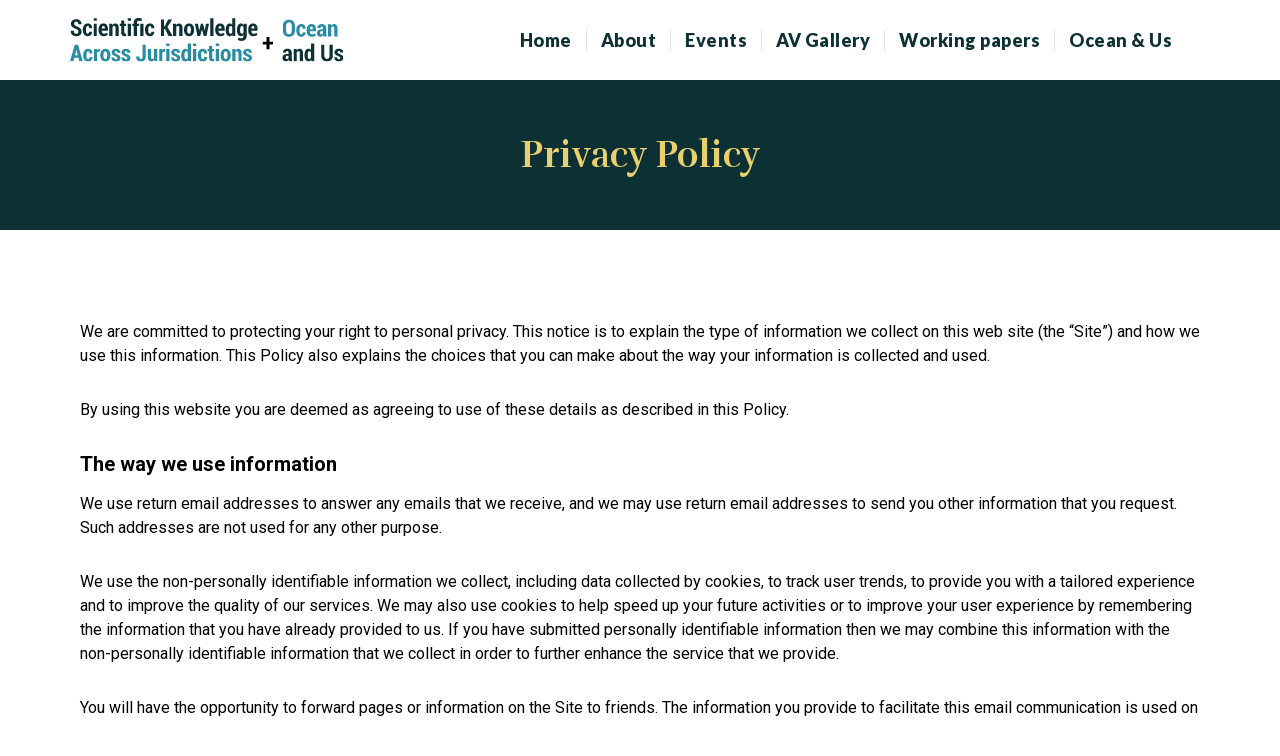

--- FILE ---
content_type: text/html; charset=UTF-8
request_url: https://www.skaje.uk/privacy/
body_size: 62973
content:
<!doctype html>
<html lang="en-GB">
<head>
	<meta charset="UTF-8">
	<meta name="viewport" content="width=device-width, initial-scale=1">
	<link rel="profile" href="https://gmpg.org/xfn/11">
	<meta name='robots' content='index, follow, max-image-preview:large, max-snippet:-1, max-video-preview:-1' />

	<!-- This site is optimized with the Yoast SEO plugin v21.8 - https://yoast.com/wordpress/plugins/seo/ -->
	<title>Privacy - Scientific Knowledge Across Jurisdictions + Ocean and Us</title>
	<link rel="canonical" href="https://www.staging.skaje.ppls.ed.ac.uk/privacy/" />
	<meta property="og:locale" content="en_GB" />
	<meta property="og:type" content="article" />
	<meta property="og:title" content="Privacy - Scientific Knowledge Across Jurisdictions + Ocean and Us" />
	<meta property="og:description" content="Privacy Policy We are committed to protecting your right to personal privacy. This notice is to explain the type of information we collect on this web site (the “Site”) and how we use this information. This Policy also explains the choices that you can make about the way your information is collected and used. By [&hellip;]" />
	<meta property="og:url" content="https://www.staging.skaje.ppls.ed.ac.uk/privacy/" />
	<meta property="og:site_name" content="Scientific Knowledge Across Jurisdictions + Ocean and Us" />
	<meta property="article:modified_time" content="2021-11-25T16:47:35+00:00" />
	<meta name="twitter:card" content="summary_large_image" />
	<meta name="twitter:label1" content="Estimated reading time" />
	<meta name="twitter:data1" content="5 minutes" />
	<script type="application/ld+json" class="yoast-schema-graph">{"@context":"https://schema.org","@graph":[{"@type":"WebPage","@id":"https://www.staging.skaje.ppls.ed.ac.uk/privacy/","url":"https://www.staging.skaje.ppls.ed.ac.uk/privacy/","name":"Privacy - Scientific Knowledge Across Jurisdictions + Ocean and Us","isPartOf":{"@id":"https://www.staging.skaje.ppls.ed.ac.uk/#website"},"datePublished":"2021-11-25T16:46:18+00:00","dateModified":"2021-11-25T16:47:35+00:00","breadcrumb":{"@id":"https://www.staging.skaje.ppls.ed.ac.uk/privacy/#breadcrumb"},"inLanguage":"en-GB","potentialAction":[{"@type":"ReadAction","target":["https://www.staging.skaje.ppls.ed.ac.uk/privacy/"]}]},{"@type":"BreadcrumbList","@id":"https://www.staging.skaje.ppls.ed.ac.uk/privacy/#breadcrumb","itemListElement":[{"@type":"ListItem","position":1,"name":"Home","item":"https://www.staging.skaje.ppls.ed.ac.uk/"},{"@type":"ListItem","position":2,"name":"Privacy"}]},{"@type":"WebSite","@id":"https://www.staging.skaje.ppls.ed.ac.uk/#website","url":"https://www.staging.skaje.ppls.ed.ac.uk/","name":"Scientific Knowledge Across Jurisdictions + Ocean and Us","description":"","publisher":{"@id":"https://www.staging.skaje.ppls.ed.ac.uk/#organization"},"potentialAction":[{"@type":"SearchAction","target":{"@type":"EntryPoint","urlTemplate":"https://www.staging.skaje.ppls.ed.ac.uk/?s={search_term_string}"},"query-input":"required name=search_term_string"}],"inLanguage":"en-GB"},{"@type":"Organization","@id":"https://www.staging.skaje.ppls.ed.ac.uk/#organization","name":"Scientific Knowledge Across Jurisdictions + Ocean and Us","url":"https://www.staging.skaje.ppls.ed.ac.uk/","logo":{"@type":"ImageObject","inLanguage":"en-GB","@id":"https://www.staging.skaje.ppls.ed.ac.uk/#/schema/logo/image/","url":"https://www.skaje.uk/wp-content/uploads/2021/11/skaje-logo-NEW2023.svg","contentUrl":"https://www.skaje.uk/wp-content/uploads/2021/11/skaje-logo-NEW2023.svg","caption":"Scientific Knowledge Across Jurisdictions + Ocean and Us"},"image":{"@id":"https://www.staging.skaje.ppls.ed.ac.uk/#/schema/logo/image/"}}]}</script>
	<!-- / Yoast SEO plugin. -->


<link rel="alternate" type="application/rss+xml" title="Scientific Knowledge Across Jurisdictions + Ocean and Us &raquo; Feed" href="https://www.skaje.uk/feed/" />
<link rel="alternate" type="application/rss+xml" title="Scientific Knowledge Across Jurisdictions + Ocean and Us &raquo; Comments Feed" href="https://www.skaje.uk/comments/feed/" />
<link rel="alternate" title="oEmbed (JSON)" type="application/json+oembed" href="https://www.skaje.uk/wp-json/oembed/1.0/embed?url=https%3A%2F%2Fwww.skaje.uk%2Fprivacy%2F" />
<link rel="alternate" title="oEmbed (XML)" type="text/xml+oembed" href="https://www.skaje.uk/wp-json/oembed/1.0/embed?url=https%3A%2F%2Fwww.skaje.uk%2Fprivacy%2F&#038;format=xml" />
<style id='wp-img-auto-sizes-contain-inline-css'>
img:is([sizes=auto i],[sizes^="auto," i]){contain-intrinsic-size:3000px 1500px}
/*# sourceURL=wp-img-auto-sizes-contain-inline-css */
</style>
<style id='wp-emoji-styles-inline-css'>

	img.wp-smiley, img.emoji {
		display: inline !important;
		border: none !important;
		box-shadow: none !important;
		height: 1em !important;
		width: 1em !important;
		margin: 0 0.07em !important;
		vertical-align: -0.1em !important;
		background: none !important;
		padding: 0 !important;
	}
/*# sourceURL=wp-emoji-styles-inline-css */
</style>
<style id='classic-theme-styles-inline-css'>
/*! This file is auto-generated */
.wp-block-button__link{color:#fff;background-color:#32373c;border-radius:9999px;box-shadow:none;text-decoration:none;padding:calc(.667em + 2px) calc(1.333em + 2px);font-size:1.125em}.wp-block-file__button{background:#32373c;color:#fff;text-decoration:none}
/*# sourceURL=/wp-includes/css/classic-themes.min.css */
</style>
<link rel='stylesheet' id='hello-elementor-css' href='https://www.skaje.uk/wp-content/themes/hello-elementor/style.min.css?ver=3.0.0' media='all' />
<link rel='stylesheet' id='hello-elementor-theme-style-css' href='https://www.skaje.uk/wp-content/themes/hello-elementor/theme.min.css?ver=3.0.0' media='all' />
<link rel='stylesheet' id='hello-elementor-header-footer-css' href='https://www.skaje.uk/wp-content/themes/hello-elementor/header-footer.min.css?ver=3.0.0' media='all' />
<link rel='stylesheet' id='elementor-frontend-css' href='https://www.skaje.uk/wp-content/plugins/elementor/assets/css/frontend-lite.min.css?ver=3.18.3' media='all' />
<link rel='stylesheet' id='elementor-post-8-css' href='https://www.skaje.uk/wp-content/uploads/elementor/css/post-8.css?ver=1705312835' media='all' />
<link rel='stylesheet' id='swiper-css' href='https://www.skaje.uk/wp-content/plugins/elementor/assets/lib/swiper/css/swiper.min.css?ver=5.3.6' media='all' />
<link rel='stylesheet' id='elementor-pro-css' href='https://www.skaje.uk/wp-content/plugins/elementor-pro/assets/css/frontend-lite.min.css?ver=3.18.2' media='all' />
<link rel='stylesheet' id='font-awesome-5-all-css' href='https://www.skaje.uk/wp-content/plugins/elementor/assets/lib/font-awesome/css/all.min.css?ver=3.18.3' media='all' />
<link rel='stylesheet' id='font-awesome-4-shim-css' href='https://www.skaje.uk/wp-content/plugins/elementor/assets/lib/font-awesome/css/v4-shims.min.css?ver=3.18.3' media='all' />
<link rel='stylesheet' id='elementor-global-css' href='https://www.skaje.uk/wp-content/uploads/elementor/css/global.css?ver=1705312835' media='all' />
<link rel='stylesheet' id='elementor-post-406-css' href='https://www.skaje.uk/wp-content/uploads/elementor/css/post-406.css?ver=1705520273' media='all' />
<link rel='stylesheet' id='elementor-post-18-css' href='https://www.skaje.uk/wp-content/uploads/elementor/css/post-18.css?ver=1705312835' media='all' />
<link rel='stylesheet' id='elementor-post-79-css' href='https://www.skaje.uk/wp-content/uploads/elementor/css/post-79.css?ver=1705312835' media='all' />
<link rel='stylesheet' id='hello-elementor-child-style-css' href='https://www.skaje.uk/wp-content/themes/hello-theme-child-master/style.css?ver=1.0.0' media='all' />
<link rel='stylesheet' id='google-fonts-1-css' href='https://fonts.googleapis.com/css?family=Roboto%3A100%2C100italic%2C200%2C200italic%2C300%2C300italic%2C400%2C400italic%2C500%2C500italic%2C600%2C600italic%2C700%2C700italic%2C800%2C800italic%2C900%2C900italic%7CRoboto+Slab%3A100%2C100italic%2C200%2C200italic%2C300%2C300italic%2C400%2C400italic%2C500%2C500italic%2C600%2C600italic%2C700%2C700italic%2C800%2C800italic%2C900%2C900italic%7CRufina%3A100%2C100italic%2C200%2C200italic%2C300%2C300italic%2C400%2C400italic%2C500%2C500italic%2C600%2C600italic%2C700%2C700italic%2C800%2C800italic%2C900%2C900italic%7CLato%3A100%2C100italic%2C200%2C200italic%2C300%2C300italic%2C400%2C400italic%2C500%2C500italic%2C600%2C600italic%2C700%2C700italic%2C800%2C800italic%2C900%2C900italic&#038;display=auto&#038;ver=6.9' media='all' />
<link rel="preconnect" href="https://fonts.gstatic.com/" crossorigin><script src="https://www.skaje.uk/wp-content/plugins/elementor/assets/lib/font-awesome/js/v4-shims.min.js?ver=3.18.3" id="font-awesome-4-shim-js"></script>
<link rel="https://api.w.org/" href="https://www.skaje.uk/wp-json/" /><link rel="alternate" title="JSON" type="application/json" href="https://www.skaje.uk/wp-json/wp/v2/pages/406" /><link rel="EditURI" type="application/rsd+xml" title="RSD" href="https://www.skaje.uk/xmlrpc.php?rsd" />
<meta name="generator" content="WordPress 6.9" />
<link rel='shortlink' href='https://www.skaje.uk/?p=406' />
<meta name="generator" content="Elementor 3.18.3; features: e_dom_optimization, e_optimized_assets_loading, e_optimized_css_loading, e_font_icon_svg, additional_custom_breakpoints, block_editor_assets_optimize, e_image_loading_optimization; settings: css_print_method-external, google_font-enabled, font_display-auto">
<link rel="icon" href="https://www.skaje.uk/wp-content/uploads/2022/02/fav.jpg" sizes="32x32" />
<link rel="icon" href="https://www.skaje.uk/wp-content/uploads/2022/02/fav.jpg" sizes="192x192" />
<link rel="apple-touch-icon" href="https://www.skaje.uk/wp-content/uploads/2022/02/fav.jpg" />
<meta name="msapplication-TileImage" content="https://www.skaje.uk/wp-content/uploads/2022/02/fav.jpg" />
		<style id="wp-custom-css">
			.elementor-pagination-position-outside .swiper-container {
    padding-bottom: 70px;
}

.swiper-slide-shadow-left {
    margin-top: 10px;
}

.swiper-slide-shadow-right {
    margin-top: 10px;
}

.elementor-carousel-image {
    margin-top: 10px;
}
.mob-menu .elementor-nav-menu--dropdown .elementor-item  {
    line-height: 40px;
}

.elementor-swiper-button {
    color: #fff !important;
    background: #000;
    padding: 10px 0px;
}

.elementor-swiper-button.elementor-swiper-button-prev.elementor-lightbox-prevent-close {
    background: transparent;
}

.elementor-swiper-button.elementor-swiper-button-next.elementor-lightbox-prevent-close {
background: transparent;	
}

.elementor-icon-list-item a {
    align-items: baseline !important;

}

span.elementor-icon-list-icon {
    margin-top: 4px;
}

.archive a:hover {
    color:#298CA3;
    transition: 0.4s;
}		</style>
		<style id='global-styles-inline-css'>
:root{--wp--preset--aspect-ratio--square: 1;--wp--preset--aspect-ratio--4-3: 4/3;--wp--preset--aspect-ratio--3-4: 3/4;--wp--preset--aspect-ratio--3-2: 3/2;--wp--preset--aspect-ratio--2-3: 2/3;--wp--preset--aspect-ratio--16-9: 16/9;--wp--preset--aspect-ratio--9-16: 9/16;--wp--preset--color--black: #000000;--wp--preset--color--cyan-bluish-gray: #abb8c3;--wp--preset--color--white: #ffffff;--wp--preset--color--pale-pink: #f78da7;--wp--preset--color--vivid-red: #cf2e2e;--wp--preset--color--luminous-vivid-orange: #ff6900;--wp--preset--color--luminous-vivid-amber: #fcb900;--wp--preset--color--light-green-cyan: #7bdcb5;--wp--preset--color--vivid-green-cyan: #00d084;--wp--preset--color--pale-cyan-blue: #8ed1fc;--wp--preset--color--vivid-cyan-blue: #0693e3;--wp--preset--color--vivid-purple: #9b51e0;--wp--preset--gradient--vivid-cyan-blue-to-vivid-purple: linear-gradient(135deg,rgb(6,147,227) 0%,rgb(155,81,224) 100%);--wp--preset--gradient--light-green-cyan-to-vivid-green-cyan: linear-gradient(135deg,rgb(122,220,180) 0%,rgb(0,208,130) 100%);--wp--preset--gradient--luminous-vivid-amber-to-luminous-vivid-orange: linear-gradient(135deg,rgb(252,185,0) 0%,rgb(255,105,0) 100%);--wp--preset--gradient--luminous-vivid-orange-to-vivid-red: linear-gradient(135deg,rgb(255,105,0) 0%,rgb(207,46,46) 100%);--wp--preset--gradient--very-light-gray-to-cyan-bluish-gray: linear-gradient(135deg,rgb(238,238,238) 0%,rgb(169,184,195) 100%);--wp--preset--gradient--cool-to-warm-spectrum: linear-gradient(135deg,rgb(74,234,220) 0%,rgb(151,120,209) 20%,rgb(207,42,186) 40%,rgb(238,44,130) 60%,rgb(251,105,98) 80%,rgb(254,248,76) 100%);--wp--preset--gradient--blush-light-purple: linear-gradient(135deg,rgb(255,206,236) 0%,rgb(152,150,240) 100%);--wp--preset--gradient--blush-bordeaux: linear-gradient(135deg,rgb(254,205,165) 0%,rgb(254,45,45) 50%,rgb(107,0,62) 100%);--wp--preset--gradient--luminous-dusk: linear-gradient(135deg,rgb(255,203,112) 0%,rgb(199,81,192) 50%,rgb(65,88,208) 100%);--wp--preset--gradient--pale-ocean: linear-gradient(135deg,rgb(255,245,203) 0%,rgb(182,227,212) 50%,rgb(51,167,181) 100%);--wp--preset--gradient--electric-grass: linear-gradient(135deg,rgb(202,248,128) 0%,rgb(113,206,126) 100%);--wp--preset--gradient--midnight: linear-gradient(135deg,rgb(2,3,129) 0%,rgb(40,116,252) 100%);--wp--preset--font-size--small: 13px;--wp--preset--font-size--medium: 20px;--wp--preset--font-size--large: 36px;--wp--preset--font-size--x-large: 42px;--wp--preset--spacing--20: 0.44rem;--wp--preset--spacing--30: 0.67rem;--wp--preset--spacing--40: 1rem;--wp--preset--spacing--50: 1.5rem;--wp--preset--spacing--60: 2.25rem;--wp--preset--spacing--70: 3.38rem;--wp--preset--spacing--80: 5.06rem;--wp--preset--shadow--natural: 6px 6px 9px rgba(0, 0, 0, 0.2);--wp--preset--shadow--deep: 12px 12px 50px rgba(0, 0, 0, 0.4);--wp--preset--shadow--sharp: 6px 6px 0px rgba(0, 0, 0, 0.2);--wp--preset--shadow--outlined: 6px 6px 0px -3px rgb(255, 255, 255), 6px 6px rgb(0, 0, 0);--wp--preset--shadow--crisp: 6px 6px 0px rgb(0, 0, 0);}:where(.is-layout-flex){gap: 0.5em;}:where(.is-layout-grid){gap: 0.5em;}body .is-layout-flex{display: flex;}.is-layout-flex{flex-wrap: wrap;align-items: center;}.is-layout-flex > :is(*, div){margin: 0;}body .is-layout-grid{display: grid;}.is-layout-grid > :is(*, div){margin: 0;}:where(.wp-block-columns.is-layout-flex){gap: 2em;}:where(.wp-block-columns.is-layout-grid){gap: 2em;}:where(.wp-block-post-template.is-layout-flex){gap: 1.25em;}:where(.wp-block-post-template.is-layout-grid){gap: 1.25em;}.has-black-color{color: var(--wp--preset--color--black) !important;}.has-cyan-bluish-gray-color{color: var(--wp--preset--color--cyan-bluish-gray) !important;}.has-white-color{color: var(--wp--preset--color--white) !important;}.has-pale-pink-color{color: var(--wp--preset--color--pale-pink) !important;}.has-vivid-red-color{color: var(--wp--preset--color--vivid-red) !important;}.has-luminous-vivid-orange-color{color: var(--wp--preset--color--luminous-vivid-orange) !important;}.has-luminous-vivid-amber-color{color: var(--wp--preset--color--luminous-vivid-amber) !important;}.has-light-green-cyan-color{color: var(--wp--preset--color--light-green-cyan) !important;}.has-vivid-green-cyan-color{color: var(--wp--preset--color--vivid-green-cyan) !important;}.has-pale-cyan-blue-color{color: var(--wp--preset--color--pale-cyan-blue) !important;}.has-vivid-cyan-blue-color{color: var(--wp--preset--color--vivid-cyan-blue) !important;}.has-vivid-purple-color{color: var(--wp--preset--color--vivid-purple) !important;}.has-black-background-color{background-color: var(--wp--preset--color--black) !important;}.has-cyan-bluish-gray-background-color{background-color: var(--wp--preset--color--cyan-bluish-gray) !important;}.has-white-background-color{background-color: var(--wp--preset--color--white) !important;}.has-pale-pink-background-color{background-color: var(--wp--preset--color--pale-pink) !important;}.has-vivid-red-background-color{background-color: var(--wp--preset--color--vivid-red) !important;}.has-luminous-vivid-orange-background-color{background-color: var(--wp--preset--color--luminous-vivid-orange) !important;}.has-luminous-vivid-amber-background-color{background-color: var(--wp--preset--color--luminous-vivid-amber) !important;}.has-light-green-cyan-background-color{background-color: var(--wp--preset--color--light-green-cyan) !important;}.has-vivid-green-cyan-background-color{background-color: var(--wp--preset--color--vivid-green-cyan) !important;}.has-pale-cyan-blue-background-color{background-color: var(--wp--preset--color--pale-cyan-blue) !important;}.has-vivid-cyan-blue-background-color{background-color: var(--wp--preset--color--vivid-cyan-blue) !important;}.has-vivid-purple-background-color{background-color: var(--wp--preset--color--vivid-purple) !important;}.has-black-border-color{border-color: var(--wp--preset--color--black) !important;}.has-cyan-bluish-gray-border-color{border-color: var(--wp--preset--color--cyan-bluish-gray) !important;}.has-white-border-color{border-color: var(--wp--preset--color--white) !important;}.has-pale-pink-border-color{border-color: var(--wp--preset--color--pale-pink) !important;}.has-vivid-red-border-color{border-color: var(--wp--preset--color--vivid-red) !important;}.has-luminous-vivid-orange-border-color{border-color: var(--wp--preset--color--luminous-vivid-orange) !important;}.has-luminous-vivid-amber-border-color{border-color: var(--wp--preset--color--luminous-vivid-amber) !important;}.has-light-green-cyan-border-color{border-color: var(--wp--preset--color--light-green-cyan) !important;}.has-vivid-green-cyan-border-color{border-color: var(--wp--preset--color--vivid-green-cyan) !important;}.has-pale-cyan-blue-border-color{border-color: var(--wp--preset--color--pale-cyan-blue) !important;}.has-vivid-cyan-blue-border-color{border-color: var(--wp--preset--color--vivid-cyan-blue) !important;}.has-vivid-purple-border-color{border-color: var(--wp--preset--color--vivid-purple) !important;}.has-vivid-cyan-blue-to-vivid-purple-gradient-background{background: var(--wp--preset--gradient--vivid-cyan-blue-to-vivid-purple) !important;}.has-light-green-cyan-to-vivid-green-cyan-gradient-background{background: var(--wp--preset--gradient--light-green-cyan-to-vivid-green-cyan) !important;}.has-luminous-vivid-amber-to-luminous-vivid-orange-gradient-background{background: var(--wp--preset--gradient--luminous-vivid-amber-to-luminous-vivid-orange) !important;}.has-luminous-vivid-orange-to-vivid-red-gradient-background{background: var(--wp--preset--gradient--luminous-vivid-orange-to-vivid-red) !important;}.has-very-light-gray-to-cyan-bluish-gray-gradient-background{background: var(--wp--preset--gradient--very-light-gray-to-cyan-bluish-gray) !important;}.has-cool-to-warm-spectrum-gradient-background{background: var(--wp--preset--gradient--cool-to-warm-spectrum) !important;}.has-blush-light-purple-gradient-background{background: var(--wp--preset--gradient--blush-light-purple) !important;}.has-blush-bordeaux-gradient-background{background: var(--wp--preset--gradient--blush-bordeaux) !important;}.has-luminous-dusk-gradient-background{background: var(--wp--preset--gradient--luminous-dusk) !important;}.has-pale-ocean-gradient-background{background: var(--wp--preset--gradient--pale-ocean) !important;}.has-electric-grass-gradient-background{background: var(--wp--preset--gradient--electric-grass) !important;}.has-midnight-gradient-background{background: var(--wp--preset--gradient--midnight) !important;}.has-small-font-size{font-size: var(--wp--preset--font-size--small) !important;}.has-medium-font-size{font-size: var(--wp--preset--font-size--medium) !important;}.has-large-font-size{font-size: var(--wp--preset--font-size--large) !important;}.has-x-large-font-size{font-size: var(--wp--preset--font-size--x-large) !important;}
/*# sourceURL=global-styles-inline-css */
</style>
<link rel='stylesheet' id='elementor-post-137-css' href='https://www.skaje.uk/wp-content/uploads/elementor/css/post-137.css?ver=1705312836' media='all' />
<link rel='stylesheet' id='e-animations-css' href='https://www.skaje.uk/wp-content/plugins/elementor/assets/lib/animations/animations.min.css?ver=3.18.3' media='all' />
</head>
<body class="wp-singular page-template page-template-elementor_header_footer page page-id-406 wp-custom-logo wp-theme-hello-elementor wp-child-theme-hello-theme-child-master elementor-default elementor-template-full-width elementor-kit-8 elementor-page elementor-page-406">


<a class="skip-link screen-reader-text" href="#content">Skip to content</a>

		<div data-elementor-type="header" data-elementor-id="18" class="elementor elementor-18 elementor-location-header" data-elementor-post-type="elementor_library">
								<section class="elementor-section elementor-top-section elementor-element elementor-element-92fd7de elementor-section-height-min-height elementor-section-boxed elementor-section-height-default elementor-section-items-middle" data-id="92fd7de" data-element_type="section">
						<div class="elementor-container elementor-column-gap-default">
					<div class="elementor-column elementor-col-33 elementor-top-column elementor-element elementor-element-a8f3916" data-id="a8f3916" data-element_type="column">
			<div class="elementor-widget-wrap elementor-element-populated">
								<div class="elementor-element elementor-element-5133b1d elementor-widget elementor-widget-theme-site-logo elementor-widget-image" data-id="5133b1d" data-element_type="widget" data-widget_type="theme-site-logo.default">
				<div class="elementor-widget-container">
			<style>/*! elementor - v3.18.0 - 20-12-2023 */
.elementor-widget-image{text-align:center}.elementor-widget-image a{display:inline-block}.elementor-widget-image a img[src$=".svg"]{width:48px}.elementor-widget-image img{vertical-align:middle;display:inline-block}</style>								<a href="https://www.skaje.uk">
			<img src="https://www.skaje.uk/wp-content/uploads/2021/11/skaje-logo-NEW2023.svg" class="attachment-full size-full wp-image-794" alt="" />				</a>
											</div>
				</div>
					</div>
		</div>
				<div class="elementor-column elementor-col-33 elementor-top-column elementor-element elementor-element-13a1045" data-id="13a1045" data-element_type="column">
			<div class="elementor-widget-wrap elementor-element-populated">
								<div class="elementor-element elementor-element-b837c53 elementor-hidden-desktop elementor-view-stacked elementor-widget__width-initial elementor-shape-circle elementor-widget elementor-widget-icon" data-id="b837c53" data-element_type="widget" data-widget_type="icon.default">
				<div class="elementor-widget-container">
					<div class="elementor-icon-wrapper">
			<a class="elementor-icon" href="#elementor-action%3Aaction%3Dpopup%3Aopen%26settings%3DeyJpZCI6IjEzNyIsInRvZ2dsZSI6ZmFsc2V9">
			<svg xmlns="http://www.w3.org/2000/svg" id="Layer_1" data-name="Layer 1" viewBox="0 0 48 48"><defs><style>.cls-1{fill:none;}</style></defs><rect class="cls-1" width="48" height="48"></rect><path d="M20.75,1.5H.75A.76.76,0,0,1,0,.75.76.76,0,0,1,.75,0h20a.76.76,0,0,1,.75.75A.76.76,0,0,1,20.75,1.5Z" transform="translate(13.25 15.25)"></path><path d="M20.75,17.5h-12a.75.75,0,0,1,0-1.5h12a.75.75,0,0,1,0,1.5Z" transform="translate(13.25 15.25)"></path><path d="M20.75,9.5H.75A.75.75,0,0,1,.75,8h20a.75.75,0,0,1,0,1.5Z" transform="translate(13.25 15.25)"></path></svg>			</a>
		</div>
				</div>
				</div>
					</div>
		</div>
				<div class="elementor-column elementor-col-33 elementor-top-column elementor-element elementor-element-81b1a2c" data-id="81b1a2c" data-element_type="column">
			<div class="elementor-widget-wrap elementor-element-populated">
								<div class="elementor-element elementor-element-17b5c29 elementor-nav-menu__align-right elementor-hidden-tablet elementor-hidden-mobile elementor-nav-menu--dropdown-none elementor-widget__width-initial elementor-widget elementor-widget-nav-menu" data-id="17b5c29" data-element_type="widget" data-settings="{&quot;submenu_icon&quot;:{&quot;value&quot;:&quot;&lt;i class=\&quot;\&quot;&gt;&lt;\/i&gt;&quot;,&quot;library&quot;:&quot;&quot;},&quot;layout&quot;:&quot;horizontal&quot;}" data-widget_type="nav-menu.default">
				<div class="elementor-widget-container">
			<link rel="stylesheet" href="https://www.skaje.uk/wp-content/plugins/elementor-pro/assets/css/widget-nav-menu.min.css">			<nav class="elementor-nav-menu--main elementor-nav-menu__container elementor-nav-menu--layout-horizontal e--pointer-none">
				<ul id="menu-1-17b5c29" class="elementor-nav-menu"><li class="menu-item menu-item-type-post_type menu-item-object-page menu-item-home menu-item-29"><a href="https://www.skaje.uk/" class="elementor-item">Home</a></li>
<li class="menu-item menu-item-type-post_type menu-item-object-page menu-item-214"><a href="https://www.skaje.uk/about/" class="elementor-item">About</a></li>
<li class="menu-item menu-item-type-post_type menu-item-object-page menu-item-235"><a href="https://www.skaje.uk/events/" class="elementor-item">Events</a></li>
<li class="menu-item menu-item-type-post_type menu-item-object-page menu-item-251"><a href="https://www.skaje.uk/av-gallery/" class="elementor-item">AV Gallery</a></li>
<li class="menu-item menu-item-type-post_type menu-item-object-page menu-item-360"><a href="https://www.skaje.uk/working-papers/" class="elementor-item">Working papers</a></li>
<li class="menu-item menu-item-type-post_type menu-item-object-page menu-item-has-children menu-item-759"><a href="https://www.skaje.uk/ocean-and-us/" class="elementor-item">Ocean &#038; Us</a>
<ul class="sub-menu elementor-nav-menu--dropdown">
	<li class="menu-item menu-item-type-post_type menu-item-object-page menu-item-760"><a href="https://www.skaje.uk/about-ocean-and-us/" class="elementor-sub-item">About</a></li>
	<li class="menu-item menu-item-type-post_type menu-item-object-page menu-item-761"><a href="https://www.skaje.uk/ocean-and-us-events/" class="elementor-sub-item">Events</a></li>
	<li class="menu-item menu-item-type-post_type menu-item-object-page menu-item-762"><a href="https://www.skaje.uk/ocean-and-us-av-gallery/" class="elementor-sub-item">AV Gallery</a></li>
	<li class="menu-item menu-item-type-post_type menu-item-object-page menu-item-763"><a href="https://www.skaje.uk/ocean-and-us-publications/" class="elementor-sub-item">Publications</a></li>
</ul>
</li>
</ul>			</nav>
						<nav class="elementor-nav-menu--dropdown elementor-nav-menu__container" aria-hidden="true">
				<ul id="menu-2-17b5c29" class="elementor-nav-menu"><li class="menu-item menu-item-type-post_type menu-item-object-page menu-item-home menu-item-29"><a href="https://www.skaje.uk/" class="elementor-item" tabindex="-1">Home</a></li>
<li class="menu-item menu-item-type-post_type menu-item-object-page menu-item-214"><a href="https://www.skaje.uk/about/" class="elementor-item" tabindex="-1">About</a></li>
<li class="menu-item menu-item-type-post_type menu-item-object-page menu-item-235"><a href="https://www.skaje.uk/events/" class="elementor-item" tabindex="-1">Events</a></li>
<li class="menu-item menu-item-type-post_type menu-item-object-page menu-item-251"><a href="https://www.skaje.uk/av-gallery/" class="elementor-item" tabindex="-1">AV Gallery</a></li>
<li class="menu-item menu-item-type-post_type menu-item-object-page menu-item-360"><a href="https://www.skaje.uk/working-papers/" class="elementor-item" tabindex="-1">Working papers</a></li>
<li class="menu-item menu-item-type-post_type menu-item-object-page menu-item-has-children menu-item-759"><a href="https://www.skaje.uk/ocean-and-us/" class="elementor-item" tabindex="-1">Ocean &#038; Us</a>
<ul class="sub-menu elementor-nav-menu--dropdown">
	<li class="menu-item menu-item-type-post_type menu-item-object-page menu-item-760"><a href="https://www.skaje.uk/about-ocean-and-us/" class="elementor-sub-item" tabindex="-1">About</a></li>
	<li class="menu-item menu-item-type-post_type menu-item-object-page menu-item-761"><a href="https://www.skaje.uk/ocean-and-us-events/" class="elementor-sub-item" tabindex="-1">Events</a></li>
	<li class="menu-item menu-item-type-post_type menu-item-object-page menu-item-762"><a href="https://www.skaje.uk/ocean-and-us-av-gallery/" class="elementor-sub-item" tabindex="-1">AV Gallery</a></li>
	<li class="menu-item menu-item-type-post_type menu-item-object-page menu-item-763"><a href="https://www.skaje.uk/ocean-and-us-publications/" class="elementor-sub-item" tabindex="-1">Publications</a></li>
</ul>
</li>
</ul>			</nav>
				</div>
				</div>
					</div>
		</div>
							</div>
		</section>
						</div>
				<div data-elementor-type="wp-page" data-elementor-id="406" class="elementor elementor-406" data-elementor-post-type="page">
									<section class="elementor-section elementor-top-section elementor-element elementor-element-11c80 elementor-section-height-min-height elementor-section-content-middle elementor-section-boxed elementor-section-height-default elementor-section-items-middle" data-id="11c80" data-element_type="section" data-settings="{&quot;background_background&quot;:&quot;classic&quot;,&quot;background_motion_fx_motion_fx_scrolling&quot;:&quot;yes&quot;,&quot;background_motion_fx_translateY_effect&quot;:&quot;yes&quot;,&quot;background_motion_fx_translateY_direction&quot;:&quot;negative&quot;,&quot;background_motion_fx_translateY_speed&quot;:{&quot;unit&quot;:&quot;px&quot;,&quot;size&quot;:10,&quot;sizes&quot;:[]},&quot;background_motion_fx_translateY_affectedRange&quot;:{&quot;unit&quot;:&quot;%&quot;,&quot;size&quot;:&quot;&quot;,&quot;sizes&quot;:{&quot;start&quot;:0,&quot;end&quot;:100}},&quot;background_motion_fx_devices&quot;:[&quot;desktop&quot;,&quot;tablet&quot;,&quot;mobile&quot;]}">
							<div class="elementor-background-overlay"></div>
							<div class="elementor-container elementor-column-gap-default">
					<div class="elementor-column elementor-col-100 elementor-top-column elementor-element elementor-element-2dd7567d" data-id="2dd7567d" data-element_type="column">
			<div class="elementor-widget-wrap elementor-element-populated">
								<div class="elementor-element elementor-element-61e0d9a4 elementor-widget elementor-widget-heading" data-id="61e0d9a4" data-element_type="widget" data-widget_type="heading.default">
				<div class="elementor-widget-container">
			<style>/*! elementor - v3.18.0 - 20-12-2023 */
.elementor-heading-title{padding:0;margin:0;line-height:1}.elementor-widget-heading .elementor-heading-title[class*=elementor-size-]>a{color:inherit;font-size:inherit;line-height:inherit}.elementor-widget-heading .elementor-heading-title.elementor-size-small{font-size:15px}.elementor-widget-heading .elementor-heading-title.elementor-size-medium{font-size:19px}.elementor-widget-heading .elementor-heading-title.elementor-size-large{font-size:29px}.elementor-widget-heading .elementor-heading-title.elementor-size-xl{font-size:39px}.elementor-widget-heading .elementor-heading-title.elementor-size-xxl{font-size:59px}</style><h2 class="elementor-heading-title elementor-size-default">Privacy Policy</h2>		</div>
				</div>
					</div>
		</div>
							</div>
		</section>
				<section class="elementor-section elementor-top-section elementor-element elementor-element-f39657d elementor-section-boxed elementor-section-height-default elementor-section-height-default" data-id="f39657d" data-element_type="section">
						<div class="elementor-container elementor-column-gap-default">
					<div class="elementor-column elementor-col-100 elementor-top-column elementor-element elementor-element-4fdf2f9 workshop" data-id="4fdf2f9" data-element_type="column">
			<div class="elementor-widget-wrap elementor-element-populated">
								<div class="elementor-element elementor-element-3d91e162 terms elementor-widget elementor-widget-text-editor" data-id="3d91e162" data-element_type="widget" data-widget_type="text-editor.default">
				<div class="elementor-widget-container">
			<style>/*! elementor - v3.18.0 - 20-12-2023 */
.elementor-widget-text-editor.elementor-drop-cap-view-stacked .elementor-drop-cap{background-color:#69727d;color:#fff}.elementor-widget-text-editor.elementor-drop-cap-view-framed .elementor-drop-cap{color:#69727d;border:3px solid;background-color:transparent}.elementor-widget-text-editor:not(.elementor-drop-cap-view-default) .elementor-drop-cap{margin-top:8px}.elementor-widget-text-editor:not(.elementor-drop-cap-view-default) .elementor-drop-cap-letter{width:1em;height:1em}.elementor-widget-text-editor .elementor-drop-cap{float:left;text-align:center;line-height:1;font-size:50px}.elementor-widget-text-editor .elementor-drop-cap-letter{display:inline-block}</style>				<p>We are committed to protecting your right to personal privacy. This notice is to explain the type of information we collect on this web site (the “Site”) and how we use this information. This Policy also explains the choices that you can make about the way your information is collected and used.</p><p>By using this website you are deemed as agreeing to use of these details as described in this Policy.</p><h3>The way we use information</h3><p>We use return email addresses to answer any emails that we receive, and we may use return email addresses to send you other information that you request. Such addresses are not used for any other purpose.</p><p>We use the non-personally identifiable information we collect, including data collected by cookies, to track user trends, to provide you with a tailored experience and to improve the quality of our services. We may also use cookies to help speed up your future activities or to improve your user experience by remembering the information that you have already provided to us. If you have submitted personally identifiable information then we may combine this information with the non-personally identifiable information that we collect in order to further enhance the service that we provide.</p><p>You will have the opportunity to forward pages or information on the Site to friends. The information you provide to facilitate this email communication is used on a one-time basis and is not collected or retained by us.</p><p>We make every practical effort to avoid excessive or irrelevant collection of data. If you believe the Site has collected excessive information, we encourage you to contact us via the Contact page.</p><h3>Information we collect – personally identifiable information</h3><p>We request identifying information from you for specific purposes. Typically, identifying information is collected:</p><p>To allow us to respond to your enquiries for further information;<br />To distribute requested materials.</p><p>The type of personal information collected on the Site could include your name, address, email address and telephone number.</p><h3>Information we collect – non-personally identifiable information</h3><p>We use cookies to collect this type of information. Cookies are files or pieces of information that may be stored on your computer’s hard drive when you visit a site. The use of cookies is an industry standard and you will find them at most sites. Most browsers are initially set to accept cookies. However, you can set your browser to refuse cookies or to alert you when cookies are being sent so that you can flush them from your browser if you object to their presence.</p><h3>Our Privacy Practices with Third Parties</h3><p>It is our policy to only disclose information to third parties under the following circumstances:</p><p>As required by law<br />When explicitly requested by a visitor<br />When required to deliver products or services requested by a visitor</p><p>We share aggregate, non-personally identifiable information about our users with advertisers, business partners, sponsors, and other third parties. Subject to the above three circumstances, we do not provide any identifiable personal information to any third party for any purpose whatsoever. For example, we may tell a business partner the number of men and the number of women that entered a competition, but we do not disclose anything that could be used to identify those individuals. Access by our employees and agents to your personally identifiable information are only on a need to know basis on the understanding that this is confidential business information.</p><p>Our intention is never to use or share personally identifiable information provided to us in ways that are different than the ways described above without also providing you with an opportunity to “unsubscribe” or prohibit such unrelated uses.</p><h3>Links to Other Sites</h3><p>Because we want your experience of the Site to be as informative and useful as possible, we provide a number of links to third party sites. Always be aware of where you end up. These other sites may send their own cookies to users, or otherwise collect data or solicit personal information. We assume no responsibility for the information practices of sites that you are able to access through ours, and we encourage you to review each site’s privacy policy before disclosing any personally identifiable information.</p><h3>Our Commitment to Data Security</h3><p>We take reasonable precautions to keep your personal information secure. We have put in place appropriate physical, electronic, and managerial procedures to safeguard the information we collect. We cannot guarantee the security of any information you disclose online, and you do so at your own risk.</p><h3>Changes in Our Policy</h3><p>We reserve the right to change or remove this Privacy Policy at our discretion. If we decide to change our Privacy Policy we will post those changes here. We encourage you to visit this area frequently so as to stay informed. If there is any material change in the type of personally identifiable information we collect we will obtain your permission before we attempt to collect the additional personal information. We will not make any changes that allow us to give personal information to a third party without obtaining permission from you first.</p><h3>Your Consent to this Privacy Policy</h3><p>By using the Site, you signify your agreement to be bound by this Privacy Policy. If you do not agree with any term in this Policy, please do not use the Site or submit any personally identifiable information.</p><h3>How to Contact Us</h3><p>Should you have any questions or concerns about this Privacy Policy or the collection of information, please contact us via our contact page.</p>						</div>
				</div>
					</div>
		</div>
							</div>
		</section>
							</div>
				<div data-elementor-type="footer" data-elementor-id="79" class="elementor elementor-79 elementor-location-footer" data-elementor-post-type="elementor_library">
								<section class="elementor-section elementor-top-section elementor-element elementor-element-b0cc6f3 elementor-section-boxed elementor-section-height-default elementor-section-height-default" data-id="b0cc6f3" data-element_type="section" data-settings="{&quot;background_background&quot;:&quot;classic&quot;}">
						<div class="elementor-container elementor-column-gap-default">
					<div class="elementor-column elementor-col-100 elementor-top-column elementor-element elementor-element-5ef2140" data-id="5ef2140" data-element_type="column">
			<div class="elementor-widget-wrap elementor-element-populated">
								<section class="elementor-section elementor-inner-section elementor-element elementor-element-4e0af5c elementor-section-boxed elementor-section-height-default elementor-section-height-default" data-id="4e0af5c" data-element_type="section">
						<div class="elementor-container elementor-column-gap-default">
					<div class="elementor-column elementor-col-50 elementor-inner-column elementor-element elementor-element-6844870" data-id="6844870" data-element_type="column">
			<div class="elementor-widget-wrap elementor-element-populated">
								<div class="elementor-element elementor-element-eda244f elementor-widget elementor-widget-image" data-id="eda244f" data-element_type="widget" data-widget_type="image.default">
				<div class="elementor-widget-container">
															<img width="122" height="117" src="https://www.skaje.uk/wp-content/uploads/2021/11/University-of-Edinburgh-e1637675633630.png" class="attachment-large size-large wp-image-82" alt="" />															</div>
				</div>
					</div>
		</div>
				<div class="elementor-column elementor-col-50 elementor-inner-column elementor-element elementor-element-259fb20" data-id="259fb20" data-element_type="column">
			<div class="elementor-widget-wrap elementor-element-populated">
								<div class="elementor-element elementor-element-74ee8de elementor-widget elementor-widget-image" data-id="74ee8de" data-element_type="widget" data-widget_type="image.default">
				<div class="elementor-widget-container">
															<img fetchpriority="high" width="350" height="358" src="https://www.skaje.uk/wp-content/uploads/2021/11/university-of-aberdeen.png" class="attachment-large size-large wp-image-422" alt="" srcset="https://www.skaje.uk/wp-content/uploads/2021/11/university-of-aberdeen.png 350w, https://www.skaje.uk/wp-content/uploads/2021/11/university-of-aberdeen-293x300.png 293w" sizes="(max-width: 350px) 100vw, 350px" />															</div>
				</div>
					</div>
		</div>
							</div>
		</section>
				<div class="elementor-element elementor-element-96631ea elementor-widget elementor-widget-text-editor" data-id="96631ea" data-element_type="widget" data-widget_type="text-editor.default">
				<div class="elementor-widget-container">
							<p><strong>Scientific Knowledge Across Jurisdictions + Ocean and Us</strong></p>						</div>
				</div>
				<div class="elementor-element elementor-element-b5da32c elementor-widget elementor-widget-text-editor" data-id="b5da32c" data-element_type="widget" data-widget_type="text-editor.default">
				<div class="elementor-widget-container">
							School of Philosophy, Psychology and Language Sciences, University of Edinburgh, Dugald Stewart Building, 3 Charles Street, Edinburgh, EH8 9AD						</div>
				</div>
				<div class="elementor-element elementor-element-b0117cd elementor-widget-divider--view-line elementor-widget elementor-widget-divider" data-id="b0117cd" data-element_type="widget" data-widget_type="divider.default">
				<div class="elementor-widget-container">
			<style>/*! elementor - v3.18.0 - 20-12-2023 */
.elementor-widget-divider{--divider-border-style:none;--divider-border-width:1px;--divider-color:#0c0d0e;--divider-icon-size:20px;--divider-element-spacing:10px;--divider-pattern-height:24px;--divider-pattern-size:20px;--divider-pattern-url:none;--divider-pattern-repeat:repeat-x}.elementor-widget-divider .elementor-divider{display:flex}.elementor-widget-divider .elementor-divider__text{font-size:15px;line-height:1;max-width:95%}.elementor-widget-divider .elementor-divider__element{margin:0 var(--divider-element-spacing);flex-shrink:0}.elementor-widget-divider .elementor-icon{font-size:var(--divider-icon-size)}.elementor-widget-divider .elementor-divider-separator{display:flex;margin:0;direction:ltr}.elementor-widget-divider--view-line_icon .elementor-divider-separator,.elementor-widget-divider--view-line_text .elementor-divider-separator{align-items:center}.elementor-widget-divider--view-line_icon .elementor-divider-separator:after,.elementor-widget-divider--view-line_icon .elementor-divider-separator:before,.elementor-widget-divider--view-line_text .elementor-divider-separator:after,.elementor-widget-divider--view-line_text .elementor-divider-separator:before{display:block;content:"";border-bottom:0;flex-grow:1;border-top:var(--divider-border-width) var(--divider-border-style) var(--divider-color)}.elementor-widget-divider--element-align-left .elementor-divider .elementor-divider-separator>.elementor-divider__svg:first-of-type{flex-grow:0;flex-shrink:100}.elementor-widget-divider--element-align-left .elementor-divider-separator:before{content:none}.elementor-widget-divider--element-align-left .elementor-divider__element{margin-left:0}.elementor-widget-divider--element-align-right .elementor-divider .elementor-divider-separator>.elementor-divider__svg:last-of-type{flex-grow:0;flex-shrink:100}.elementor-widget-divider--element-align-right .elementor-divider-separator:after{content:none}.elementor-widget-divider--element-align-right .elementor-divider__element{margin-right:0}.elementor-widget-divider:not(.elementor-widget-divider--view-line_text):not(.elementor-widget-divider--view-line_icon) .elementor-divider-separator{border-top:var(--divider-border-width) var(--divider-border-style) var(--divider-color)}.elementor-widget-divider--separator-type-pattern{--divider-border-style:none}.elementor-widget-divider--separator-type-pattern.elementor-widget-divider--view-line .elementor-divider-separator,.elementor-widget-divider--separator-type-pattern:not(.elementor-widget-divider--view-line) .elementor-divider-separator:after,.elementor-widget-divider--separator-type-pattern:not(.elementor-widget-divider--view-line) .elementor-divider-separator:before,.elementor-widget-divider--separator-type-pattern:not([class*=elementor-widget-divider--view]) .elementor-divider-separator{width:100%;min-height:var(--divider-pattern-height);-webkit-mask-size:var(--divider-pattern-size) 100%;mask-size:var(--divider-pattern-size) 100%;-webkit-mask-repeat:var(--divider-pattern-repeat);mask-repeat:var(--divider-pattern-repeat);background-color:var(--divider-color);-webkit-mask-image:var(--divider-pattern-url);mask-image:var(--divider-pattern-url)}.elementor-widget-divider--no-spacing{--divider-pattern-size:auto}.elementor-widget-divider--bg-round{--divider-pattern-repeat:round}.rtl .elementor-widget-divider .elementor-divider__text{direction:rtl}.e-con-inner>.elementor-widget-divider,.e-con>.elementor-widget-divider{width:var(--container-widget-width,100%);--flex-grow:var(--container-widget-flex-grow)}</style>		<div class="elementor-divider">
			<span class="elementor-divider-separator">
						</span>
		</div>
				</div>
				</div>
				<div class="elementor-element elementor-element-b0e81e0 footer-links elementor-widget elementor-widget-text-editor" data-id="b0e81e0" data-element_type="widget" data-widget_type="text-editor.default">
				<div class="elementor-widget-container">
							<a href="https://www.ed.ac.uk/about/website/website-terms-conditions" target="_blank" rel="noopener">Terms &amp; Conditions</a>    <a href="/cookies/" rel="noopener">Cookies</a>    <a href="/privacy/">Privacy</a>    <a href="/Accessibility/">Accessibility</a>   <a href="https://www.ed.ac.uk/about/website/freedom-information" target="_blank" rel="noopener">Freedom of Information Publication Scheme</a>						</div>
				</div>
				<div class="elementor-element elementor-element-e365006 elementor-widget elementor-widget-text-editor" data-id="e365006" data-element_type="widget" data-widget_type="text-editor.default">
				<div class="elementor-widget-container">
							This project has received funding from the RSE Saltire Research Programme Awards 2021 plus a follow-up RSE Research Network Award 2023-25
						</div>
				</div>
					</div>
		</div>
							</div>
		</section>
						</div>
		
<script type="speculationrules">
{"prefetch":[{"source":"document","where":{"and":[{"href_matches":"/*"},{"not":{"href_matches":["/wp-*.php","/wp-admin/*","/wp-content/uploads/*","/wp-content/*","/wp-content/plugins/*","/wp-content/themes/hello-theme-child-master/*","/wp-content/themes/hello-elementor/*","/*\\?(.+)"]}},{"not":{"selector_matches":"a[rel~=\"nofollow\"]"}},{"not":{"selector_matches":".no-prefetch, .no-prefetch a"}}]},"eagerness":"conservative"}]}
</script>
		<div data-elementor-type="popup" data-elementor-id="137" class="elementor elementor-137 elementor-location-popup" data-elementor-settings="{&quot;entrance_animation&quot;:&quot;slideInRight&quot;,&quot;exit_animation&quot;:&quot;slideInRight&quot;,&quot;entrance_animation_duration&quot;:{&quot;unit&quot;:&quot;px&quot;,&quot;size&quot;:0.3,&quot;sizes&quot;:[]},&quot;a11y_navigation&quot;:&quot;yes&quot;,&quot;timing&quot;:[]}" data-elementor-post-type="elementor_library">
								<section class="elementor-section elementor-top-section elementor-element elementor-element-4e4a397 elementor-section-boxed elementor-section-height-default elementor-section-height-default" data-id="4e4a397" data-element_type="section">
						<div class="elementor-container elementor-column-gap-default">
					<div class="elementor-column elementor-col-100 elementor-top-column elementor-element elementor-element-98d5595" data-id="98d5595" data-element_type="column">
			<div class="elementor-widget-wrap elementor-element-populated">
								<div class="elementor-element elementor-element-e21ada6 mob-menu elementor-nav-menu--dropdown-tablet elementor-nav-menu__text-align-aside elementor-widget elementor-widget-nav-menu" data-id="e21ada6" data-element_type="widget" data-settings="{&quot;layout&quot;:&quot;vertical&quot;,&quot;submenu_icon&quot;:{&quot;value&quot;:&quot;&lt;svg class=\&quot;e-font-icon-svg e-fas-caret-down\&quot; viewBox=\&quot;0 0 320 512\&quot; xmlns=\&quot;http:\/\/www.w3.org\/2000\/svg\&quot;&gt;&lt;path d=\&quot;M31.3 192h257.3c17.8 0 26.7 21.5 14.1 34.1L174.1 354.8c-7.8 7.8-20.5 7.8-28.3 0L17.2 226.1C4.6 213.5 13.5 192 31.3 192z\&quot;&gt;&lt;\/path&gt;&lt;\/svg&gt;&quot;,&quot;library&quot;:&quot;fa-solid&quot;}}" data-widget_type="nav-menu.default">
				<div class="elementor-widget-container">
						<nav class="elementor-nav-menu--main elementor-nav-menu__container elementor-nav-menu--layout-vertical e--pointer-none">
				<ul id="menu-1-e21ada6" class="elementor-nav-menu sm-vertical"><li class="menu-item menu-item-type-post_type menu-item-object-page menu-item-home menu-item-29"><a href="https://www.skaje.uk/" class="elementor-item">Home</a></li>
<li class="menu-item menu-item-type-post_type menu-item-object-page menu-item-214"><a href="https://www.skaje.uk/about/" class="elementor-item">About</a></li>
<li class="menu-item menu-item-type-post_type menu-item-object-page menu-item-235"><a href="https://www.skaje.uk/events/" class="elementor-item">Events</a></li>
<li class="menu-item menu-item-type-post_type menu-item-object-page menu-item-251"><a href="https://www.skaje.uk/av-gallery/" class="elementor-item">AV Gallery</a></li>
<li class="menu-item menu-item-type-post_type menu-item-object-page menu-item-360"><a href="https://www.skaje.uk/working-papers/" class="elementor-item">Working papers</a></li>
<li class="menu-item menu-item-type-post_type menu-item-object-page menu-item-has-children menu-item-759"><a href="https://www.skaje.uk/ocean-and-us/" class="elementor-item">Ocean &#038; Us</a>
<ul class="sub-menu elementor-nav-menu--dropdown">
	<li class="menu-item menu-item-type-post_type menu-item-object-page menu-item-760"><a href="https://www.skaje.uk/about-ocean-and-us/" class="elementor-sub-item">About</a></li>
	<li class="menu-item menu-item-type-post_type menu-item-object-page menu-item-761"><a href="https://www.skaje.uk/ocean-and-us-events/" class="elementor-sub-item">Events</a></li>
	<li class="menu-item menu-item-type-post_type menu-item-object-page menu-item-762"><a href="https://www.skaje.uk/ocean-and-us-av-gallery/" class="elementor-sub-item">AV Gallery</a></li>
	<li class="menu-item menu-item-type-post_type menu-item-object-page menu-item-763"><a href="https://www.skaje.uk/ocean-and-us-publications/" class="elementor-sub-item">Publications</a></li>
</ul>
</li>
</ul>			</nav>
						<nav class="elementor-nav-menu--dropdown elementor-nav-menu__container" aria-hidden="true">
				<ul id="menu-2-e21ada6" class="elementor-nav-menu sm-vertical"><li class="menu-item menu-item-type-post_type menu-item-object-page menu-item-home menu-item-29"><a href="https://www.skaje.uk/" class="elementor-item" tabindex="-1">Home</a></li>
<li class="menu-item menu-item-type-post_type menu-item-object-page menu-item-214"><a href="https://www.skaje.uk/about/" class="elementor-item" tabindex="-1">About</a></li>
<li class="menu-item menu-item-type-post_type menu-item-object-page menu-item-235"><a href="https://www.skaje.uk/events/" class="elementor-item" tabindex="-1">Events</a></li>
<li class="menu-item menu-item-type-post_type menu-item-object-page menu-item-251"><a href="https://www.skaje.uk/av-gallery/" class="elementor-item" tabindex="-1">AV Gallery</a></li>
<li class="menu-item menu-item-type-post_type menu-item-object-page menu-item-360"><a href="https://www.skaje.uk/working-papers/" class="elementor-item" tabindex="-1">Working papers</a></li>
<li class="menu-item menu-item-type-post_type menu-item-object-page menu-item-has-children menu-item-759"><a href="https://www.skaje.uk/ocean-and-us/" class="elementor-item" tabindex="-1">Ocean &#038; Us</a>
<ul class="sub-menu elementor-nav-menu--dropdown">
	<li class="menu-item menu-item-type-post_type menu-item-object-page menu-item-760"><a href="https://www.skaje.uk/about-ocean-and-us/" class="elementor-sub-item" tabindex="-1">About</a></li>
	<li class="menu-item menu-item-type-post_type menu-item-object-page menu-item-761"><a href="https://www.skaje.uk/ocean-and-us-events/" class="elementor-sub-item" tabindex="-1">Events</a></li>
	<li class="menu-item menu-item-type-post_type menu-item-object-page menu-item-762"><a href="https://www.skaje.uk/ocean-and-us-av-gallery/" class="elementor-sub-item" tabindex="-1">AV Gallery</a></li>
	<li class="menu-item menu-item-type-post_type menu-item-object-page menu-item-763"><a href="https://www.skaje.uk/ocean-and-us-publications/" class="elementor-sub-item" tabindex="-1">Publications</a></li>
</ul>
</li>
</ul>			</nav>
				</div>
				</div>
					</div>
		</div>
							</div>
		</section>
						</div>
		<script src="https://www.skaje.uk/wp-content/themes/hello-elementor/assets/js/hello-frontend.min.js?ver=3.0.0" id="hello-theme-frontend-js"></script>
<script src="https://www.skaje.uk/wp-includes/js/jquery/jquery.min.js?ver=3.7.1" id="jquery-core-js"></script>
<script src="https://www.skaje.uk/wp-includes/js/jquery/jquery-migrate.min.js?ver=3.4.1" id="jquery-migrate-js"></script>
<script src="https://www.skaje.uk/wp-content/plugins/elementor-pro/assets/lib/smartmenus/jquery.smartmenus.min.js?ver=1.0.1" id="smartmenus-js"></script>
<script src="https://www.skaje.uk/wp-content/plugins/elementor-pro/assets/js/webpack-pro.runtime.min.js?ver=3.18.2" id="elementor-pro-webpack-runtime-js"></script>
<script src="https://www.skaje.uk/wp-content/plugins/elementor/assets/js/webpack.runtime.min.js?ver=3.18.3" id="elementor-webpack-runtime-js"></script>
<script src="https://www.skaje.uk/wp-content/plugins/elementor/assets/js/frontend-modules.min.js?ver=3.18.3" id="elementor-frontend-modules-js"></script>
<script src="https://www.skaje.uk/wp-includes/js/dist/hooks.min.js?ver=dd5603f07f9220ed27f1" id="wp-hooks-js"></script>
<script src="https://www.skaje.uk/wp-includes/js/dist/i18n.min.js?ver=c26c3dc7bed366793375" id="wp-i18n-js"></script>
<script id="wp-i18n-js-after">
wp.i18n.setLocaleData( { 'text direction\u0004ltr': [ 'ltr' ] } );
//# sourceURL=wp-i18n-js-after
</script>
<script id="elementor-pro-frontend-js-before">
var ElementorProFrontendConfig = {"ajaxurl":"https:\/\/www.skaje.uk\/wp-admin\/admin-ajax.php","nonce":"7b33c9ece3","urls":{"assets":"https:\/\/www.skaje.uk\/wp-content\/plugins\/elementor-pro\/assets\/","rest":"https:\/\/www.skaje.uk\/wp-json\/"},"shareButtonsNetworks":{"facebook":{"title":"Facebook","has_counter":true},"twitter":{"title":"Twitter"},"linkedin":{"title":"LinkedIn","has_counter":true},"pinterest":{"title":"Pinterest","has_counter":true},"reddit":{"title":"Reddit","has_counter":true},"vk":{"title":"VK","has_counter":true},"odnoklassniki":{"title":"OK","has_counter":true},"tumblr":{"title":"Tumblr"},"digg":{"title":"Digg"},"skype":{"title":"Skype"},"stumbleupon":{"title":"StumbleUpon","has_counter":true},"mix":{"title":"Mix"},"telegram":{"title":"Telegram"},"pocket":{"title":"Pocket","has_counter":true},"xing":{"title":"XING","has_counter":true},"whatsapp":{"title":"WhatsApp"},"email":{"title":"Email"},"print":{"title":"Print"}},"facebook_sdk":{"lang":"en_GB","app_id":""},"lottie":{"defaultAnimationUrl":"https:\/\/www.skaje.uk\/wp-content\/plugins\/elementor-pro\/modules\/lottie\/assets\/animations\/default.json"}};
//# sourceURL=elementor-pro-frontend-js-before
</script>
<script src="https://www.skaje.uk/wp-content/plugins/elementor-pro/assets/js/frontend.min.js?ver=3.18.2" id="elementor-pro-frontend-js"></script>
<script src="https://www.skaje.uk/wp-content/plugins/elementor/assets/lib/waypoints/waypoints.min.js?ver=4.0.2" id="elementor-waypoints-js"></script>
<script src="https://www.skaje.uk/wp-includes/js/jquery/ui/core.min.js?ver=1.13.3" id="jquery-ui-core-js"></script>
<script id="elementor-frontend-js-before">
var elementorFrontendConfig = {"environmentMode":{"edit":false,"wpPreview":false,"isScriptDebug":false},"i18n":{"shareOnFacebook":"Share on Facebook","shareOnTwitter":"Share on Twitter","pinIt":"Pin it","download":"Download","downloadImage":"Download image","fullscreen":"Fullscreen","zoom":"Zoom","share":"Share","playVideo":"Play Video","previous":"Previous","next":"Next","close":"Close","a11yCarouselWrapperAriaLabel":"Carousel | Horizontal scrolling: Arrow Left & Right","a11yCarouselPrevSlideMessage":"Previous slide","a11yCarouselNextSlideMessage":"Next slide","a11yCarouselFirstSlideMessage":"This is the first slide","a11yCarouselLastSlideMessage":"This is the last slide","a11yCarouselPaginationBulletMessage":"Go to slide"},"is_rtl":false,"breakpoints":{"xs":0,"sm":480,"md":768,"lg":1025,"xl":1440,"xxl":1600},"responsive":{"breakpoints":{"mobile":{"label":"Mobile Portrait","value":767,"default_value":767,"direction":"max","is_enabled":true},"mobile_extra":{"label":"Mobile Landscape","value":880,"default_value":880,"direction":"max","is_enabled":false},"tablet":{"label":"Tablet Portrait","value":1024,"default_value":1024,"direction":"max","is_enabled":true},"tablet_extra":{"label":"Tablet Landscape","value":1200,"default_value":1200,"direction":"max","is_enabled":false},"laptop":{"label":"Laptop","value":1366,"default_value":1366,"direction":"max","is_enabled":false},"widescreen":{"label":"Widescreen","value":2400,"default_value":2400,"direction":"min","is_enabled":false}}},"version":"3.18.3","is_static":false,"experimentalFeatures":{"e_dom_optimization":true,"e_optimized_assets_loading":true,"e_optimized_css_loading":true,"e_font_icon_svg":true,"additional_custom_breakpoints":true,"hello-theme-header-footer":true,"block_editor_assets_optimize":true,"landing-pages":true,"e_image_loading_optimization":true,"e_global_styleguide":true,"page-transitions":true,"notes":true,"form-submissions":true,"e_scroll_snap":true},"urls":{"assets":"https:\/\/www.skaje.uk\/wp-content\/plugins\/elementor\/assets\/"},"swiperClass":"swiper-container","settings":{"page":[],"editorPreferences":[]},"kit":{"active_breakpoints":["viewport_mobile","viewport_tablet"],"global_image_lightbox":"yes","lightbox_enable_counter":"yes","lightbox_enable_fullscreen":"yes","lightbox_enable_zoom":"yes","lightbox_enable_share":"yes","lightbox_title_src":"title","lightbox_description_src":"description","hello_header_logo_type":"logo","hello_header_menu_layout":"horizontal","hello_footer_logo_type":"logo"},"post":{"id":406,"title":"Privacy%20-%20Scientific%20Knowledge%20Across%20Jurisdictions%20%2B%20Ocean%20and%20Us","excerpt":"","featuredImage":false}};
//# sourceURL=elementor-frontend-js-before
</script>
<script src="https://www.skaje.uk/wp-content/plugins/elementor/assets/js/frontend.min.js?ver=3.18.3" id="elementor-frontend-js"></script>
<script src="https://www.skaje.uk/wp-content/plugins/elementor-pro/assets/js/elements-handlers.min.js?ver=3.18.2" id="pro-elements-handlers-js"></script>
<script id="wp-emoji-settings" type="application/json">
{"baseUrl":"https://s.w.org/images/core/emoji/17.0.2/72x72/","ext":".png","svgUrl":"https://s.w.org/images/core/emoji/17.0.2/svg/","svgExt":".svg","source":{"concatemoji":"https://www.skaje.uk/wp-includes/js/wp-emoji-release.min.js?ver=6.9"}}
</script>
<script type="module">
/*! This file is auto-generated */
const a=JSON.parse(document.getElementById("wp-emoji-settings").textContent),o=(window._wpemojiSettings=a,"wpEmojiSettingsSupports"),s=["flag","emoji"];function i(e){try{var t={supportTests:e,timestamp:(new Date).valueOf()};sessionStorage.setItem(o,JSON.stringify(t))}catch(e){}}function c(e,t,n){e.clearRect(0,0,e.canvas.width,e.canvas.height),e.fillText(t,0,0);t=new Uint32Array(e.getImageData(0,0,e.canvas.width,e.canvas.height).data);e.clearRect(0,0,e.canvas.width,e.canvas.height),e.fillText(n,0,0);const a=new Uint32Array(e.getImageData(0,0,e.canvas.width,e.canvas.height).data);return t.every((e,t)=>e===a[t])}function p(e,t){e.clearRect(0,0,e.canvas.width,e.canvas.height),e.fillText(t,0,0);var n=e.getImageData(16,16,1,1);for(let e=0;e<n.data.length;e++)if(0!==n.data[e])return!1;return!0}function u(e,t,n,a){switch(t){case"flag":return n(e,"\ud83c\udff3\ufe0f\u200d\u26a7\ufe0f","\ud83c\udff3\ufe0f\u200b\u26a7\ufe0f")?!1:!n(e,"\ud83c\udde8\ud83c\uddf6","\ud83c\udde8\u200b\ud83c\uddf6")&&!n(e,"\ud83c\udff4\udb40\udc67\udb40\udc62\udb40\udc65\udb40\udc6e\udb40\udc67\udb40\udc7f","\ud83c\udff4\u200b\udb40\udc67\u200b\udb40\udc62\u200b\udb40\udc65\u200b\udb40\udc6e\u200b\udb40\udc67\u200b\udb40\udc7f");case"emoji":return!a(e,"\ud83e\u1fac8")}return!1}function f(e,t,n,a){let r;const o=(r="undefined"!=typeof WorkerGlobalScope&&self instanceof WorkerGlobalScope?new OffscreenCanvas(300,150):document.createElement("canvas")).getContext("2d",{willReadFrequently:!0}),s=(o.textBaseline="top",o.font="600 32px Arial",{});return e.forEach(e=>{s[e]=t(o,e,n,a)}),s}function r(e){var t=document.createElement("script");t.src=e,t.defer=!0,document.head.appendChild(t)}a.supports={everything:!0,everythingExceptFlag:!0},new Promise(t=>{let n=function(){try{var e=JSON.parse(sessionStorage.getItem(o));if("object"==typeof e&&"number"==typeof e.timestamp&&(new Date).valueOf()<e.timestamp+604800&&"object"==typeof e.supportTests)return e.supportTests}catch(e){}return null}();if(!n){if("undefined"!=typeof Worker&&"undefined"!=typeof OffscreenCanvas&&"undefined"!=typeof URL&&URL.createObjectURL&&"undefined"!=typeof Blob)try{var e="postMessage("+f.toString()+"("+[JSON.stringify(s),u.toString(),c.toString(),p.toString()].join(",")+"));",a=new Blob([e],{type:"text/javascript"});const r=new Worker(URL.createObjectURL(a),{name:"wpTestEmojiSupports"});return void(r.onmessage=e=>{i(n=e.data),r.terminate(),t(n)})}catch(e){}i(n=f(s,u,c,p))}t(n)}).then(e=>{for(const n in e)a.supports[n]=e[n],a.supports.everything=a.supports.everything&&a.supports[n],"flag"!==n&&(a.supports.everythingExceptFlag=a.supports.everythingExceptFlag&&a.supports[n]);var t;a.supports.everythingExceptFlag=a.supports.everythingExceptFlag&&!a.supports.flag,a.supports.everything||((t=a.source||{}).concatemoji?r(t.concatemoji):t.wpemoji&&t.twemoji&&(r(t.twemoji),r(t.wpemoji)))});
//# sourceURL=https://www.skaje.uk/wp-includes/js/wp-emoji-loader.min.js
</script>

</body>
</html>


--- FILE ---
content_type: text/css
request_url: https://www.skaje.uk/wp-content/uploads/elementor/css/post-406.css?ver=1705520273
body_size: 3427
content:
.elementor-406 .elementor-element.elementor-element-11c80 > .elementor-container{min-height:150px;}.elementor-406 .elementor-element.elementor-element-11c80 > .elementor-container > .elementor-column > .elementor-widget-wrap{align-content:center;align-items:center;}.elementor-406 .elementor-element.elementor-element-11c80:not(.elementor-motion-effects-element-type-background), .elementor-406 .elementor-element.elementor-element-11c80 > .elementor-motion-effects-container > .elementor-motion-effects-layer{background-color:#0D3135;}.elementor-406 .elementor-element.elementor-element-11c80 > .elementor-background-overlay{background-color:transparent;background-image:linear-gradient(360deg, #0D3135C4 43%, #298CA300 100%);opacity:0.27;transition:background 0.3s, border-radius 0.3s, opacity 0.3s;}.elementor-406 .elementor-element.elementor-element-11c80{transition:background 0.3s, border 0.3s, border-radius 0.3s, box-shadow 0.3s;padding:0px 0px 0px 0px;}.elementor-bc-flex-widget .elementor-406 .elementor-element.elementor-element-2dd7567d.elementor-column .elementor-widget-wrap{align-items:center;}.elementor-406 .elementor-element.elementor-element-2dd7567d.elementor-column.elementor-element[data-element_type="column"] > .elementor-widget-wrap.elementor-element-populated{align-content:center;align-items:center;}.elementor-406 .elementor-element.elementor-element-2dd7567d > .elementor-widget-wrap > .elementor-widget:not(.elementor-widget__width-auto):not(.elementor-widget__width-initial):not(:last-child):not(.elementor-absolute){margin-bottom:10px;}.elementor-406 .elementor-element.elementor-element-2dd7567d > .elementor-element-populated{margin:0px 0px 0px 0px;--e-column-margin-right:0px;--e-column-margin-left:0px;padding:0px 0px 0px 0px;}.elementor-406 .elementor-element.elementor-element-61e0d9a4{text-align:center;}.elementor-406 .elementor-element.elementor-element-61e0d9a4 .elementor-heading-title{color:#EACF6F;font-family:"Rufina", Sans-serif;font-size:37px;font-weight:700;line-height:43px;}.elementor-406 .elementor-element.elementor-element-61e0d9a4 > .elementor-widget-container{padding:0px 0px 0px 0px;}.elementor-406 .elementor-element.elementor-element-f39657d{padding:80px 50px 80px 50px;}:root{--page-title-display:none;}@media(max-width:1024px) and (min-width:768px){.elementor-406 .elementor-element.elementor-element-4fdf2f9{width:100%;}}@media(max-width:1024px){.elementor-406 .elementor-element.elementor-element-11c80 > .elementor-container{min-height:150px;}.elementor-406 .elementor-element.elementor-element-2dd7567d > .elementor-element-populated{padding:0px 0px 0px 0px;}.elementor-406 .elementor-element.elementor-element-61e0d9a4{text-align:center;}.elementor-406 .elementor-element.elementor-element-4fdf2f9 > .elementor-element-populated{padding:0px 0px 0px 0px;}}@media(max-width:767px){.elementor-406 .elementor-element.elementor-element-2dd7567d > .elementor-widget-wrap > .elementor-widget:not(.elementor-widget__width-auto):not(.elementor-widget__width-initial):not(:last-child):not(.elementor-absolute){margin-bottom:0px;}.elementor-406 .elementor-element.elementor-element-61e0d9a4 .elementor-heading-title{font-size:27px;line-height:1.2em;}.elementor-406 .elementor-element.elementor-element-f39657d{padding:50px 20px 50px 20px;}.elementor-406 .elementor-element.elementor-element-4fdf2f9 > .elementor-element-populated{padding:0px 0px 0px 0px;}}/* Start custom CSS for text-editor, class: .elementor-element-3d91e162 */.terms h3 {
    font-size: 20px !important;
    font-weight: 700
}/* End custom CSS */

--- FILE ---
content_type: text/css
request_url: https://www.skaje.uk/wp-content/uploads/elementor/css/post-18.css?ver=1705312835
body_size: 6948
content:
.elementor-18 .elementor-element.elementor-element-92fd7de > .elementor-container{min-height:30px;}.elementor-18 .elementor-element.elementor-element-92fd7de{box-shadow:0px 0px 10px 0px rgba(0, 0, 0, 0.14);padding:0px 50px 0px 50px;}.elementor-18 .elementor-element.elementor-element-a8f3916 > .elementor-element-populated{padding:0px 0px 0px 0px;}.elementor-18 .elementor-element.elementor-element-5133b1d{text-align:left;}.elementor-18 .elementor-element.elementor-element-5133b1d img{width:364px;max-width:86%;}.elementor-bc-flex-widget .elementor-18 .elementor-element.elementor-element-13a1045.elementor-column .elementor-widget-wrap{align-items:center;}.elementor-18 .elementor-element.elementor-element-13a1045.elementor-column.elementor-element[data-element_type="column"] > .elementor-widget-wrap.elementor-element-populated{align-content:center;align-items:center;}.elementor-18 .elementor-element.elementor-element-13a1045 > .elementor-element-populated{padding:0px 0px 0px 0px;}.elementor-18 .elementor-element.elementor-element-b837c53 .elementor-icon-wrapper{text-align:center;}.elementor-18 .elementor-element.elementor-element-b837c53.elementor-view-stacked .elementor-icon{background-color:#0D3135;}.elementor-18 .elementor-element.elementor-element-b837c53.elementor-view-framed .elementor-icon, .elementor-18 .elementor-element.elementor-element-b837c53.elementor-view-default .elementor-icon{color:#0D3135;border-color:#0D3135;}.elementor-18 .elementor-element.elementor-element-b837c53.elementor-view-framed .elementor-icon, .elementor-18 .elementor-element.elementor-element-b837c53.elementor-view-default .elementor-icon svg{fill:#0D3135;}.elementor-18 .elementor-element.elementor-element-b837c53.elementor-view-stacked .elementor-icon:hover{background-color:#298CA3;}.elementor-18 .elementor-element.elementor-element-b837c53.elementor-view-framed .elementor-icon:hover, .elementor-18 .elementor-element.elementor-element-b837c53.elementor-view-default .elementor-icon:hover{color:#298CA3;border-color:#298CA3;}.elementor-18 .elementor-element.elementor-element-b837c53.elementor-view-framed .elementor-icon:hover, .elementor-18 .elementor-element.elementor-element-b837c53.elementor-view-default .elementor-icon:hover svg{fill:#298CA3;}.elementor-18 .elementor-element.elementor-element-b837c53 .elementor-icon{font-size:0px;padding:0px;}.elementor-18 .elementor-element.elementor-element-b837c53 .elementor-icon svg{height:0px;}.elementor-18 .elementor-element.elementor-element-b837c53{width:var( --container-widget-width, 33.492% );max-width:33.492%;--container-widget-width:33.492%;--container-widget-flex-grow:0;}.elementor-bc-flex-widget .elementor-18 .elementor-element.elementor-element-81b1a2c.elementor-column .elementor-widget-wrap{align-items:flex-end;}.elementor-18 .elementor-element.elementor-element-81b1a2c.elementor-column.elementor-element[data-element_type="column"] > .elementor-widget-wrap.elementor-element-populated{align-content:flex-end;align-items:flex-end;}.elementor-18 .elementor-element.elementor-element-81b1a2c.elementor-column > .elementor-widget-wrap{justify-content:space-evenly;}.elementor-18 .elementor-element.elementor-element-81b1a2c > .elementor-element-populated{padding:0px 0px 0px 0px;}.elementor-18 .elementor-element.elementor-element-17b5c29 .elementor-nav-menu .elementor-item{font-family:"Lato", Sans-serif;font-size:18px;font-weight:800;letter-spacing:0.5px;}.elementor-18 .elementor-element.elementor-element-17b5c29 .elementor-nav-menu--main .elementor-item{color:#0D3135;fill:#0D3135;padding-left:0px;padding-right:0px;padding-top:30px;padding-bottom:30px;}.elementor-18 .elementor-element.elementor-element-17b5c29 .elementor-nav-menu--main .elementor-item:hover,
					.elementor-18 .elementor-element.elementor-element-17b5c29 .elementor-nav-menu--main .elementor-item.elementor-item-active,
					.elementor-18 .elementor-element.elementor-element-17b5c29 .elementor-nav-menu--main .elementor-item.highlighted,
					.elementor-18 .elementor-element.elementor-element-17b5c29 .elementor-nav-menu--main .elementor-item:focus{color:#298CA3;fill:#298CA3;}.elementor-18 .elementor-element.elementor-element-17b5c29 .elementor-nav-menu--main .elementor-item.elementor-item-active{color:#298CA3;}.elementor-18 .elementor-element.elementor-element-17b5c29{--e-nav-menu-divider-content:"";--e-nav-menu-divider-style:solid;--e-nav-menu-divider-width:1px;--e-nav-menu-divider-height:21px;--e-nav-menu-divider-color:#E3E3E3;--e-nav-menu-horizontal-menu-item-margin:calc( 28px / 2 );width:var( --container-widget-width, 93.962% );max-width:93.962%;--container-widget-width:93.962%;--container-widget-flex-grow:0;}.elementor-18 .elementor-element.elementor-element-17b5c29 .elementor-nav-menu--main:not(.elementor-nav-menu--layout-horizontal) .elementor-nav-menu > li:not(:last-child){margin-bottom:28px;}.elementor-18 .elementor-element.elementor-element-17b5c29 .elementor-nav-menu--dropdown a:hover,
					.elementor-18 .elementor-element.elementor-element-17b5c29 .elementor-nav-menu--dropdown a.elementor-item-active,
					.elementor-18 .elementor-element.elementor-element-17b5c29 .elementor-nav-menu--dropdown a.highlighted{background-color:#298CA3;}.elementor-18 .elementor-element.elementor-element-17b5c29 .elementor-nav-menu--dropdown .elementor-item, .elementor-18 .elementor-element.elementor-element-17b5c29 .elementor-nav-menu--dropdown  .elementor-sub-item{font-family:"Lato", Sans-serif;font-size:18px;font-weight:600;}@media(min-width:768px){.elementor-18 .elementor-element.elementor-element-a8f3916{width:27.804%;}.elementor-18 .elementor-element.elementor-element-13a1045{width:2.123%;}.elementor-18 .elementor-element.elementor-element-81b1a2c{width:69.737%;}}@media(max-width:1024px) and (min-width:768px){.elementor-18 .elementor-element.elementor-element-a8f3916{width:50%;}.elementor-18 .elementor-element.elementor-element-13a1045{width:50%;}.elementor-18 .elementor-element.elementor-element-81b1a2c{width:100%;}}@media(max-width:1024px){.elementor-18 .elementor-element.elementor-element-92fd7de{padding:10px 20px 10px 20px;}.elementor-18 .elementor-element.elementor-element-b837c53 .elementor-icon-wrapper{text-align:right;}.elementor-18 .elementor-element.elementor-element-b837c53 .elementor-icon{font-size:47px;}.elementor-18 .elementor-element.elementor-element-b837c53 .elementor-icon svg{height:47px;}.elementor-18 .elementor-element.elementor-element-b837c53 > .elementor-widget-container{padding:0px 0px 0px 0px;}.elementor-18 .elementor-element.elementor-element-17b5c29 .elementor-nav-menu .elementor-item{font-size:0px;}.elementor-18 .elementor-element.elementor-element-17b5c29 .elementor-nav-menu--main .elementor-item{padding-top:0px;padding-bottom:0px;}}@media(max-width:767px){.elementor-18 .elementor-element.elementor-element-a8f3916{width:80%;}.elementor-18 .elementor-element.elementor-element-13a1045{width:20%;}.elementor-18 .elementor-element.elementor-element-b837c53 .elementor-icon{font-size:44px;}.elementor-18 .elementor-element.elementor-element-b837c53 .elementor-icon svg{height:44px;}}

--- FILE ---
content_type: text/css
request_url: https://www.skaje.uk/wp-content/uploads/elementor/css/post-79.css?ver=1705312835
body_size: 3707
content:
.elementor-79 .elementor-element.elementor-element-b0cc6f3:not(.elementor-motion-effects-element-type-background), .elementor-79 .elementor-element.elementor-element-b0cc6f3 > .elementor-motion-effects-container > .elementor-motion-effects-layer{background-color:#0D3135;}.elementor-79 .elementor-element.elementor-element-b0cc6f3{transition:background 0.3s, border 0.3s, border-radius 0.3s, box-shadow 0.3s;padding:80px 50px 80px 50px;}.elementor-79 .elementor-element.elementor-element-b0cc6f3 > .elementor-background-overlay{transition:background 0.3s, border-radius 0.3s, opacity 0.3s;}.elementor-79 .elementor-element.elementor-element-5ef2140 > .elementor-widget-wrap > .elementor-widget:not(.elementor-widget__width-auto):not(.elementor-widget__width-initial):not(:last-child):not(.elementor-absolute){margin-bottom:0px;}.elementor-79 .elementor-element.elementor-element-4e0af5c{padding:0px 0px 20px 0px;}.elementor-79 .elementor-element.elementor-element-eda244f{text-align:right;}.elementor-79 .elementor-element.elementor-element-eda244f img{width:133px;}.elementor-79 .elementor-element.elementor-element-eda244f > .elementor-widget-container{padding:0px 0px 0px 0px;}.elementor-bc-flex-widget .elementor-79 .elementor-element.elementor-element-259fb20.elementor-column .elementor-widget-wrap{align-items:center;}.elementor-79 .elementor-element.elementor-element-259fb20.elementor-column.elementor-element[data-element_type="column"] > .elementor-widget-wrap.elementor-element-populated{align-content:center;align-items:center;}.elementor-79 .elementor-element.elementor-element-74ee8de{text-align:left;}.elementor-79 .elementor-element.elementor-element-74ee8de img{width:130px;}.elementor-79 .elementor-element.elementor-element-96631ea{text-align:center;color:#FFFFFF;font-family:"Rufina", Sans-serif;font-size:22px;font-weight:700;line-height:20px;}.elementor-79 .elementor-element.elementor-element-96631ea > .elementor-widget-container{padding:0px 0px 20px 0px;}.elementor-79 .elementor-element.elementor-element-b5da32c{text-align:center;color:#FFFFFF;font-family:"Lato", Sans-serif;font-weight:400;}.elementor-79 .elementor-element.elementor-element-b0117cd{--divider-border-style:solid;--divider-color:#2A5459;--divider-border-width:1px;}.elementor-79 .elementor-element.elementor-element-b0117cd .elementor-divider-separator{width:100%;}.elementor-79 .elementor-element.elementor-element-b0117cd .elementor-divider{padding-top:15px;padding-bottom:15px;}.elementor-79 .elementor-element.elementor-element-b0e81e0{text-align:center;color:#FFFFFF;font-family:"Lato", Sans-serif;font-size:13px;font-weight:400;}.elementor-79 .elementor-element.elementor-element-b0e81e0 > .elementor-widget-container{padding:0px 0px 10px 0px;}.elementor-79 .elementor-element.elementor-element-e365006{text-align:center;color:#A1A1A1;font-family:"Lato", Sans-serif;font-size:13px;font-weight:400;}.elementor-79 .elementor-element.elementor-element-e365006 > .elementor-widget-container{padding:0px 0px 0px 0px;}@media(max-width:1024px){.elementor-79 .elementor-element.elementor-element-96631ea{text-align:center;}.elementor-79 .elementor-element.elementor-element-96631ea > .elementor-widget-container{padding:0px 0px 20px 0px;}}@media(max-width:767px){.elementor-79 .elementor-element.elementor-element-b0cc6f3{padding:50px 20px 50px 20px;}.elementor-79 .elementor-element.elementor-element-6844870{width:50%;}.elementor-79 .elementor-element.elementor-element-259fb20{width:50%;}.elementor-79 .elementor-element.elementor-element-96631ea{font-size:27px;line-height:1.2em;}.elementor-79 .elementor-element.elementor-element-96631ea > .elementor-widget-container{padding:0px 0px 20px 0px;}}/* Start custom CSS for text-editor, class: .elementor-element-b0e81e0 */.footer-links a {
    color: #fff;
    
}

.footer-links a:hover {
    color: #50a8bd;
}/* End custom CSS */

--- FILE ---
content_type: text/css
request_url: https://www.skaje.uk/wp-content/uploads/elementor/css/post-137.css?ver=1705312836
body_size: 3090
content:
.elementor-137 .elementor-element.elementor-element-e21ada6 .elementor-nav-menu .elementor-item{font-family:"Lato", Sans-serif;font-size:22px;font-weight:700;}.elementor-137 .elementor-element.elementor-element-e21ada6 .elementor-nav-menu--main .elementor-item{color:#0D3135;fill:#0D3135;}.elementor-137 .elementor-element.elementor-element-e21ada6 .elementor-nav-menu--main .elementor-item:hover,
					.elementor-137 .elementor-element.elementor-element-e21ada6 .elementor-nav-menu--main .elementor-item.elementor-item-active,
					.elementor-137 .elementor-element.elementor-element-e21ada6 .elementor-nav-menu--main .elementor-item.highlighted,
					.elementor-137 .elementor-element.elementor-element-e21ada6 .elementor-nav-menu--main .elementor-item:focus{color:#298CA3;fill:#298CA3;}.elementor-137 .elementor-element.elementor-element-e21ada6 .elementor-nav-menu--main .elementor-item.elementor-item-active{color:#298CA3;}.elementor-137 .elementor-element.elementor-element-e21ada6 .elementor-nav-menu--dropdown a, .elementor-137 .elementor-element.elementor-element-e21ada6 .elementor-menu-toggle{color:#0D3135;}.elementor-137 .elementor-element.elementor-element-e21ada6 .elementor-nav-menu--dropdown a:hover,
					.elementor-137 .elementor-element.elementor-element-e21ada6 .elementor-nav-menu--dropdown a.elementor-item-active,
					.elementor-137 .elementor-element.elementor-element-e21ada6 .elementor-nav-menu--dropdown a.highlighted,
					.elementor-137 .elementor-element.elementor-element-e21ada6 .elementor-menu-toggle:hover{color:#FFFFFF;}.elementor-137 .elementor-element.elementor-element-e21ada6 .elementor-nav-menu--dropdown a:hover,
					.elementor-137 .elementor-element.elementor-element-e21ada6 .elementor-nav-menu--dropdown a.elementor-item-active,
					.elementor-137 .elementor-element.elementor-element-e21ada6 .elementor-nav-menu--dropdown a.highlighted{background-color:#298CA3;}.elementor-137 .elementor-element.elementor-element-e21ada6 .elementor-nav-menu--dropdown a.elementor-item-active{color:#FFFFFF;background-color:#298CA3;}.elementor-137 .elementor-element.elementor-element-e21ada6 .elementor-nav-menu--dropdown .elementor-item, .elementor-137 .elementor-element.elementor-element-e21ada6 .elementor-nav-menu--dropdown  .elementor-sub-item{font-family:"Lato", Sans-serif;font-weight:700;}.elementor-137 .elementor-element.elementor-element-e21ada6 .elementor-nav-menu--dropdown li:not(:last-child){border-style:solid;border-color:#E4E4E4;border-bottom-width:1px;}.elementor-137 .elementor-element.elementor-element-e21ada6 > .elementor-widget-container{margin:50px 0px 0px 0px;}#elementor-popup-modal-137 .dialog-message{width:320px;height:100vh;align-items:flex-start;}#elementor-popup-modal-137{justify-content:flex-end;align-items:center;pointer-events:all;background-color:rgba(0,0,0,.8);}#elementor-popup-modal-137 .dialog-close-button{display:flex;font-size:31px;}#elementor-popup-modal-137 .dialog-widget-content{animation-duration:0.3s;box-shadow:2px 8px 23px 3px rgba(0,0,0,0.2);}#elementor-popup-modal-137 .dialog-close-button i{color:#298CA3;}#elementor-popup-modal-137 .dialog-close-button svg{fill:#298CA3;}#elementor-popup-modal-137 .dialog-close-button:hover i{color:#0D3135;}

--- FILE ---
content_type: image/svg+xml
request_url: https://www.skaje.uk/wp-content/uploads/2021/11/skaje-logo-NEW2023.svg
body_size: 18185
content:
<svg xmlns="http://www.w3.org/2000/svg" id="Layer_1" viewBox="0 0 387.9 61.81"><defs><style>.cls-1{fill:#0d3135;}.cls-2{isolation:isolate;}.cls-3{fill:#298ca3;}</style></defs><g class="cls-2"><g class="cls-2"><path class="cls-1" d="m11.86,19.38c0-.93-.24-1.67-.72-2.22-.48-.54-1.33-1.07-2.57-1.59-2.41-.85-4.22-1.81-5.43-2.88s-1.82-2.58-1.82-4.51.69-3.49,2.08-4.7c1.39-1.21,3.15-1.81,5.3-1.81,2.28,0,4.11.64,5.49,1.93s2.06,3.02,2.01,5.19l-.03.1h-4.42c0-1.21-.27-2.14-.81-2.76-.54-.63-1.32-.94-2.33-.94-.87,0-1.55.29-2.03.86-.48.58-.73,1.29-.73,2.15,0,.79.27,1.45.82,1.97s1.49,1.08,2.82,1.69c2.27.75,3.98,1.7,5.15,2.85,1.17,1.15,1.75,2.7,1.75,4.64s-.68,3.59-2.05,4.74-3.17,1.72-5.43,1.72-4.12-.62-5.7-1.86c-1.58-1.24-2.34-3.13-2.29-5.66l.03-.1h4.43c0,1.47.3,2.53.89,3.17.6.64,1.47.97,2.63.97.98,0,1.71-.27,2.2-.8s.73-1.25.73-2.14Z"></path><path class="cls-1" d="m25.18,22.27c.64,0,1.13-.24,1.47-.72.33-.48.5-1.16.5-2.05h4.11l.05.1c.03,1.82-.53,3.31-1.7,4.47-1.17,1.17-2.64,1.75-4.42,1.75-2.28,0-4.03-.82-5.25-2.46-1.22-1.64-1.83-3.76-1.83-6.36v-.47c0-2.58.61-4.69,1.83-6.34,1.22-1.65,2.96-2.47,5.23-2.47,1.89,0,3.39.6,4.51,1.81,1.12,1.21,1.66,2.84,1.63,4.89l-.03.08h-4.12c0-.97-.17-1.75-.5-2.34s-.83-.89-1.48-.89c-.95,0-1.6.48-1.97,1.44-.37.96-.55,2.23-.55,3.81v.47c0,1.62.18,2.91.55,3.85.37.95,1.03,1.42,1.98,1.42Z"></path><path class="cls-1" d="m38.06,3.8h-4.54V.34h4.54v3.46Zm0,21.67h-4.54V8.04h4.54v17.43Z"></path><path class="cls-1" d="m47.69,25.81c-2.3,0-4.08-.79-5.35-2.38-1.27-1.59-1.9-3.64-1.9-6.14v-.66c0-2.63.61-4.78,1.83-6.43,1.22-1.65,2.94-2.48,5.15-2.48,2.05,0,3.63.7,4.72,2.11,1.1,1.41,1.64,3.32,1.64,5.74v2.48h-8.8c.08,1.29.37,2.31.88,3.08s1.3,1.14,2.36,1.14c.9,0,1.66-.1,2.26-.31.61-.21,1.26-.54,1.96-.99l1.18,2.84c-.62.57-1.46,1.05-2.52,1.43-1.06.39-2.19.58-3.41.58Zm-.27-14.53c-.76,0-1.33.33-1.7,1.01-.37.67-.6,1.59-.7,2.76h4.32v-.4c0-1.06-.15-1.89-.44-2.48s-.79-.89-1.47-.89Z"></path><path class="cls-1" d="m59.98,8.04l.19,2.43c.49-.87,1.1-1.55,1.81-2.03.71-.48,1.51-.73,2.39-.73,1.48,0,2.65.58,3.49,1.73.84,1.15,1.26,2.97,1.26,5.44v10.59h-4.54v-10.59c0-1.31-.16-2.24-.48-2.78-.32-.54-.8-.81-1.44-.81-.5,0-.96.12-1.36.35-.4.24-.74.57-1.02,1v12.83h-4.54V8.04h4.24Z"></path><path class="cls-1" d="m77.08,3.71v4.33h2.37v3.24h-2.37v8.88c0,.74.11,1.27.32,1.58s.51.47.89.47c.21,0,.39-.01.53-.04.14-.03.31-.07.52-.14l.35,3.35c-.43.15-.84.26-1.23.33-.39.07-.84.1-1.33.1-1.48,0-2.62-.45-3.41-1.35-.79-.9-1.18-2.33-1.18-4.27v-8.91h-2.11v-3.24h2.11V3.71h4.54Z"></path><path class="cls-1" d="m86.45,3.8h-4.54V.34h4.54v3.46Zm0,21.67h-4.54V8.04h4.54v17.43Z"></path><path class="cls-1" d="m90.38,25.47v-14.2h-2.18v-3.24h2.18v-1.19c0-2.19.6-3.88,1.81-5.07,1.21-1.19,2.91-1.78,5.12-1.78.76,0,1.51.08,2.26.24s1.57.4,2.48.71l-.63,3.64c-.67-.24-1.28-.42-1.85-.56-.57-.13-1.22-.2-1.97-.2-.88,0-1.55.26-2,.77s-.68,1.26-.68,2.24v1.19h2.85v3.24h-2.85v14.2h-4.54Zm13.76,0h-4.56V8.04h4.56v17.43Z"></path><path class="cls-1" d="m113.49,22.27c.64,0,1.13-.24,1.47-.72.33-.48.5-1.16.5-2.05h4.11l.05.1c.03,1.82-.53,3.31-1.7,4.47-1.17,1.17-2.64,1.75-4.42,1.75-2.28,0-4.03-.82-5.25-2.46-1.22-1.64-1.83-3.76-1.83-6.36v-.47c0-2.58.61-4.69,1.83-6.34,1.22-1.65,2.96-2.47,5.23-2.47,1.89,0,3.39.6,4.51,1.81,1.12,1.21,1.66,2.84,1.63,4.89l-.03.08h-4.12c0-.97-.17-1.75-.5-2.34s-.83-.89-1.48-.89c-.95,0-1.6.48-1.97,1.44-.37.96-.55,2.23-.55,3.81v.47c0,1.62.18,2.91.55,3.85.37.95,1.03,1.42,1.98,1.42Z"></path><path class="cls-1" d="m134.7,15.63h-1.24v9.85h-4.54V2.01h4.54v9.6h.93l4.98-9.6h5.64l-6.77,10.71,7.27,12.75h-5.8l-5.01-9.85Z"></path><path class="cls-1" d="m150.52,8.04l.19,2.43c.49-.87,1.1-1.55,1.81-2.03.71-.48,1.51-.73,2.39-.73,1.48,0,2.65.58,3.49,1.73.84,1.15,1.26,2.97,1.26,5.44v10.59h-4.54v-10.59c0-1.31-.16-2.24-.48-2.78-.32-.54-.8-.81-1.44-.81-.5,0-.96.12-1.36.35-.4.24-.74.57-1.02,1v12.83h-4.54V8.04h4.24Z"></path><path class="cls-1" d="m161.74,16.6c0-2.62.63-4.76,1.88-6.4,1.25-1.65,3.01-2.47,5.28-2.47s4.02.82,5.29,2.47c1.27,1.65,1.9,3.78,1.9,6.4v.37c0,2.62-.63,4.75-1.89,6.39-1.26,1.64-3.02,2.46-5.26,2.46s-4.04-.82-5.3-2.45c-1.26-1.63-1.89-3.76-1.89-6.4v-.37Zm4.53.37c0,1.62.2,2.91.6,3.87.4.96,1.09,1.43,2.05,1.43s1.59-.48,2-1.43.61-2.25.61-3.87v-.37c0-1.6-.2-2.89-.61-3.86-.41-.97-1.08-1.46-2.03-1.46s-1.62.49-2.02,1.47c-.4.98-.6,2.26-.6,3.85v.37Z"></path><path class="cls-1" d="m191.21,17.76h.1l1.55-9.72h4.38l-3.67,17.43h-3.79l-2.53-9.2h-.1l-2.53,9.2h-3.8l-3.67-17.43h4.37l1.58,9.76h.1l2.53-9.76h2.95l2.55,9.72Z"></path><path class="cls-1" d="m203.67,25.47h-4.54V.34h4.54v25.14Z"></path><path class="cls-1" d="m213.3,25.81c-2.3,0-4.08-.79-5.35-2.38-1.27-1.59-1.9-3.64-1.9-6.14v-.66c0-2.63.61-4.78,1.83-6.43s2.94-2.48,5.15-2.48c2.05,0,3.62.7,4.72,2.11,1.1,1.41,1.64,3.32,1.64,5.74v2.48h-8.8c.08,1.29.37,2.31.88,3.08.51.76,1.3,1.14,2.36,1.14.9,0,1.66-.1,2.26-.31.61-.21,1.26-.54,1.96-.99l1.18,2.84c-.62.57-1.46,1.05-2.52,1.43s-2.19.58-3.41.58Zm-.27-14.53c-.76,0-1.33.33-1.7,1.01-.37.67-.61,1.59-.7,2.76h4.32v-.4c0-1.06-.15-1.89-.44-2.48-.3-.59-.79-.89-1.47-.89Z"></path><path class="cls-1" d="m220.82,16.85c0-2.74.51-4.95,1.53-6.62,1.02-1.68,2.47-2.51,4.33-2.51.7,0,1.33.17,1.89.5.56.33,1.07.81,1.51,1.42V.34h4.54v25.14h-3.88l-.34-1.97c-.46.75-1,1.32-1.63,1.72-.62.39-1.33.59-2.13.59-1.85,0-3.28-.79-4.3-2.36-1.02-1.57-1.53-3.66-1.53-6.26v-.34Zm4.51.34c0,1.58.19,2.82.58,3.71.39.9,1.03,1.35,1.92,1.35.49,0,.93-.12,1.31-.35.38-.23.7-.57.94-1.02v-8.01c-.25-.49-.56-.88-.95-1.16s-.82-.42-1.29-.42c-.88,0-1.52.51-1.92,1.53-.4,1.02-.6,2.36-.6,4.03v.34Z"></path><path class="cls-1" d="m236.78,16.85c0-2.74.51-4.95,1.53-6.62s2.47-2.51,4.33-2.51c.8,0,1.51.2,2.12.6.61.4,1.14.97,1.59,1.72l.31-2h3.95v17.34c0,2.27-.66,4.02-1.99,5.27-1.33,1.25-3.17,1.87-5.52,1.87-.77,0-1.59-.12-2.44-.35-.85-.24-1.66-.56-2.41-.97l.76-3.45c.64.34,1.29.6,1.93.77s1.35.26,2.13.26c1.01,0,1.76-.28,2.25-.83.49-.55.73-1.42.73-2.59v-1.29c-.44.57-.94,1-1.51,1.3-.56.29-1.21.44-1.93.44-1.85,0-3.28-.79-4.3-2.36-1.02-1.57-1.53-3.66-1.53-6.26v-.34Zm4.54.34c0,1.59.19,2.83.56,3.72.38.89,1.02,1.34,1.92,1.34.52,0,.96-.11,1.33-.32.37-.21.67-.53.91-.93v-8.25c-.25-.46-.56-.82-.93-1.07-.37-.25-.8-.38-1.3-.38-.88,0-1.52.51-1.91,1.52-.39,1.02-.59,2.36-.59,4.04v.34Z"></path><path class="cls-1" d="m259.99,25.81c-2.3,0-4.08-.79-5.35-2.38-1.27-1.59-1.9-3.64-1.9-6.14v-.66c0-2.63.61-4.78,1.83-6.43s2.94-2.48,5.15-2.48c2.05,0,3.62.7,4.72,2.11,1.1,1.41,1.64,3.32,1.64,5.74v2.48h-8.8c.08,1.29.37,2.31.88,3.08.51.76,1.3,1.14,2.36,1.14.9,0,1.66-.1,2.26-.31.61-.21,1.26-.54,1.96-.99l1.18,2.84c-.62.57-1.46,1.05-2.52,1.43s-2.19.58-3.41.58Zm-.27-14.53c-.76,0-1.33.33-1.7,1.01-.37.67-.61,1.59-.7,2.76h4.32v-.4c0-1.06-.15-1.89-.44-2.48-.3-.59-.79-.89-1.47-.89Z"></path></g><g class="cls-2"><path class="cls-3" d="m11.92,56.4h-5.87l-1.32,5.08H0l6.65-23.46h4.71l6.65,23.46h-4.75l-1.34-5.08Zm-4.93-3.58h4l-1.95-7.45h-.1l-1.95,7.45Z"></path><path class="cls-3" d="m25.73,58.27c.64,0,1.13-.24,1.47-.72.33-.48.5-1.16.5-2.05h4.11l.05.1c.03,1.82-.53,3.31-1.7,4.47-1.17,1.17-2.64,1.75-4.42,1.75-2.28,0-4.03-.82-5.25-2.46-1.22-1.64-1.83-3.76-1.83-6.36v-.47c0-2.58.61-4.69,1.83-6.34,1.22-1.65,2.96-2.47,5.23-2.47,1.89,0,3.39.6,4.51,1.81,1.12,1.21,1.66,2.84,1.63,4.89l-.03.08h-4.12c0-.97-.17-1.75-.5-2.34s-.83-.89-1.48-.89c-.95,0-1.6.48-1.97,1.44-.37.96-.55,2.23-.55,3.81v.47c0,1.62.18,2.91.55,3.85.37.95,1.03,1.42,1.98,1.42Z"></path><path class="cls-3" d="m41.98,47.97l-1.55-.05c-.5,0-.93.13-1.26.4-.34.27-.6.64-.78,1.13v12.02h-4.53v-17.43h4.24l.18,2.47c.33-.88.76-1.57,1.28-2.05.52-.49,1.12-.73,1.8-.73.2,0,.39.02.56.06.17.04.35.08.53.14l-.47,4.06Z"></path><path class="cls-3" d="m42.94,52.6c0-2.62.63-4.76,1.88-6.4,1.25-1.65,3.01-2.47,5.28-2.47s4.02.82,5.29,2.47c1.27,1.65,1.9,3.78,1.9,6.4v.37c0,2.62-.63,4.75-1.89,6.39-1.26,1.64-3.02,2.46-5.26,2.46s-4.04-.82-5.3-2.45c-1.26-1.63-1.89-3.76-1.89-6.4v-.37Zm4.53.37c0,1.62.2,2.91.6,3.87.4.96,1.09,1.43,2.05,1.43s1.59-.48,2-1.43.61-2.25.61-3.87v-.37c0-1.6-.2-2.89-.61-3.86-.41-.97-1.08-1.46-2.03-1.46s-1.62.49-2.02,1.47c-.4.98-.6,2.26-.6,3.85v.37Z"></path><path class="cls-3" d="m67.2,56.93c0-.52-.2-.96-.6-1.32s-1.17-.81-2.3-1.34c-1.77-.67-3.1-1.41-4-2.24s-1.34-1.89-1.34-3.19c0-1.42.57-2.63,1.7-3.62,1.13-1,2.63-1.5,4.5-1.5s3.52.52,4.68,1.55c1.17,1.04,1.72,2.34,1.67,3.92l-.03.1h-4.38c0-.73-.16-1.32-.48-1.76-.32-.45-.81-.67-1.47-.67-.53,0-.97.17-1.33.52-.36.34-.54.76-.54,1.26s.18.93.53,1.25c.35.32,1.13.75,2.32,1.31,1.84.63,3.2,1.38,4.1,2.23.9.85,1.35,1.96,1.35,3.33,0,1.48-.59,2.7-1.78,3.64-1.19.95-2.75,1.42-4.7,1.42s-3.64-.58-4.82-1.74-1.75-2.48-1.69-3.95l.05-.1h4.12c.02.95.25,1.62.68,2.04.43.41,1.02.62,1.77.62.64,0,1.14-.16,1.47-.48.34-.32.51-.74.51-1.28Z"></path><path class="cls-3" d="m81.39,56.93c0-.52-.2-.96-.6-1.32s-1.17-.81-2.3-1.34c-1.77-.67-3.1-1.41-4-2.24s-1.34-1.89-1.34-3.19c0-1.42.57-2.63,1.7-3.62,1.13-1,2.63-1.5,4.5-1.5s3.52.52,4.68,1.55c1.17,1.04,1.72,2.34,1.67,3.92l-.03.1h-4.38c0-.73-.16-1.32-.48-1.76-.32-.45-.81-.67-1.47-.67-.53,0-.97.17-1.33.52-.36.34-.54.76-.54,1.26s.18.93.53,1.25c.35.32,1.13.75,2.32,1.31,1.84.63,3.2,1.38,4.1,2.23.9.85,1.35,1.96,1.35,3.33,0,1.48-.59,2.7-1.78,3.64-1.19.95-2.75,1.42-4.7,1.42s-3.64-.58-4.82-1.74-1.75-2.48-1.69-3.95l.05-.1h4.12c.02.95.25,1.62.68,2.04.43.41,1.02.62,1.77.62.64,0,1.14-.16,1.47-.48.34-.32.51-.74.51-1.28Z"></path><path class="cls-3" d="m103.01,38.01h4.54v16.16c0,2.33-.63,4.19-1.88,5.57-1.25,1.38-2.86,2.07-4.83,2.07-2.21,0-3.96-.61-5.24-1.84s-1.9-3.01-1.85-5.37l.05-.1h4.4c0,1.28.24,2.22.73,2.84.49.61,1.12.92,1.91.92.63,0,1.15-.36,1.55-1.1.4-.73.6-1.73.6-3v-16.16Z"></path><path class="cls-3" d="m119.62,58.99c-.46.9-1.04,1.6-1.73,2.09-.69.49-1.5.73-2.41.73-1.57,0-2.8-.63-3.7-1.88s-1.35-3.2-1.35-5.83v-10.05h4.54v10.09c0,1.56.15,2.63.46,3.23.31.6.79.89,1.44.89.53,0,.99-.1,1.39-.3.4-.2.74-.49,1.02-.88v-13.04h4.56v17.43h-3.72l-.5-2.48Z"></path><path class="cls-3" d="m134.61,47.97l-1.55-.05c-.5,0-.93.13-1.26.4-.34.27-.6.64-.78,1.13v12.02h-4.53v-17.43h4.24l.18,2.47c.33-.88.76-1.57,1.28-2.05.52-.49,1.12-.73,1.8-.73.2,0,.39.02.56.06.17.04.35.08.53.14l-.47,4.06Z"></path><path class="cls-3" d="m141.21,39.8h-4.54v-3.46h4.54v3.46Zm0,21.67h-4.54v-17.43h4.54v17.43Z"></path><path class="cls-3" d="m151.92,56.93c0-.52-.2-.96-.6-1.32s-1.17-.81-2.3-1.34c-1.77-.67-3.1-1.41-4-2.24s-1.34-1.89-1.34-3.19c0-1.42.57-2.63,1.7-3.62,1.13-1,2.63-1.5,4.5-1.5s3.52.52,4.68,1.55c1.17,1.04,1.72,2.34,1.67,3.92l-.03.1h-4.38c0-.73-.16-1.32-.48-1.76-.32-.45-.81-.67-1.47-.67-.53,0-.97.17-1.33.52-.36.34-.54.76-.54,1.26s.18.93.53,1.25c.35.32,1.13.75,2.32,1.31,1.84.63,3.2,1.38,4.1,2.23.9.85,1.35,1.96,1.35,3.33,0,1.48-.59,2.7-1.78,3.64-1.19.95-2.75,1.42-4.7,1.42s-3.64-.58-4.82-1.74-1.75-2.48-1.69-3.95l.05-.1h4.12c.02.95.25,1.62.68,2.04.43.41,1.02.62,1.77.62.64,0,1.14-.16,1.47-.48.34-.32.51-.74.51-1.28Z"></path><path class="cls-3" d="m157.75,52.85c0-2.74.51-4.95,1.53-6.62s2.47-2.51,4.33-2.51c.7,0,1.33.17,1.89.5.56.33,1.07.81,1.51,1.42v-9.3h4.54v25.14h-3.88l-.34-1.97c-.46.75-1,1.32-1.63,1.72-.62.39-1.33.59-2.13.59-1.85,0-3.28-.79-4.3-2.36-1.02-1.57-1.53-3.66-1.53-6.26v-.34Zm4.51.34c0,1.58.19,2.82.58,3.71.39.9,1.03,1.35,1.92,1.35.49,0,.93-.12,1.31-.35.38-.23.7-.57.94-1.02v-8.01c-.25-.49-.56-.88-.95-1.16s-.82-.42-1.29-.42c-.88,0-1.52.51-1.92,1.53s-.6,2.36-.6,4.03v.34Z"></path><path class="cls-3" d="m179.06,39.8h-4.54v-3.46h4.54v3.46Zm0,21.67h-4.54v-17.43h4.54v17.43Z"></path><path class="cls-3" d="m188.43,58.27c.64,0,1.13-.24,1.47-.72.33-.48.5-1.16.5-2.05h4.11l.05.1c.03,1.82-.54,3.31-1.7,4.47-1.17,1.17-2.64,1.75-4.42,1.75-2.28,0-4.03-.82-5.25-2.46-1.22-1.64-1.83-3.76-1.83-6.36v-.47c0-2.58.61-4.69,1.83-6.34,1.22-1.65,2.96-2.47,5.23-2.47,1.89,0,3.39.6,4.51,1.81,1.12,1.21,1.66,2.84,1.63,4.89l-.03.08h-4.12c0-.97-.17-1.75-.5-2.34s-.83-.89-1.48-.89c-.95,0-1.6.48-1.97,1.44-.37.96-.55,2.23-.55,3.81v.47c0,1.62.18,2.91.55,3.85.37.95,1.03,1.42,1.98,1.42Z"></path><path class="cls-3" d="m201.88,39.71v4.33h2.37v3.24h-2.37v8.88c0,.74.11,1.27.32,1.58s.51.47.89.47c.21,0,.39-.01.53-.04.14-.03.31-.07.52-.14l.35,3.35c-.43.15-.84.26-1.23.33-.39.07-.83.1-1.33.1-1.48,0-2.62-.45-3.41-1.35-.79-.9-1.18-2.33-1.18-4.27v-8.91h-2.11v-3.24h2.11v-4.33h4.54Z"></path><path class="cls-3" d="m211.25,39.8h-4.54v-3.46h4.54v3.46Zm0,21.67h-4.54v-17.43h4.54v17.43Z"></path><path class="cls-3" d="m213.64,52.6c0-2.62.62-4.76,1.88-6.4,1.25-1.65,3.01-2.47,5.28-2.47s4.02.82,5.29,2.47c1.27,1.65,1.9,3.78,1.9,6.4v.37c0,2.62-.63,4.75-1.89,6.39-1.26,1.64-3.02,2.46-5.26,2.46s-4.04-.82-5.3-2.45c-1.26-1.63-1.88-3.76-1.88-6.4v-.37Zm4.53.37c0,1.62.2,2.91.6,3.87.4.96,1.09,1.43,2.05,1.43s1.59-.48,2-1.43.61-2.25.61-3.87v-.37c0-1.6-.21-2.89-.61-3.86-.41-.97-1.08-1.46-2.03-1.46s-1.62.49-2.02,1.47c-.4.98-.6,2.26-.6,3.85v.37Z"></path><path class="cls-3" d="m234.31,44.04l.19,2.43c.49-.87,1.1-1.55,1.81-2.03.71-.48,1.51-.73,2.39-.73,1.48,0,2.64.58,3.49,1.73.84,1.15,1.27,2.97,1.27,5.44v10.59h-4.54v-10.59c0-1.31-.16-2.24-.47-2.78-.32-.54-.8-.81-1.44-.81-.5,0-.96.12-1.36.35-.4.24-.74.57-1.02,1v12.83h-4.54v-17.43h4.24Z"></path><path class="cls-3" d="m253.85,56.93c0-.52-.2-.96-.6-1.32-.4-.37-1.17-.81-2.3-1.34-1.77-.67-3.1-1.41-4-2.24s-1.34-1.89-1.34-3.19c0-1.42.57-2.63,1.7-3.62,1.13-1,2.63-1.5,4.5-1.5s3.52.52,4.68,1.55c1.16,1.04,1.72,2.34,1.67,3.92l-.03.1h-4.38c0-.73-.16-1.32-.48-1.76-.32-.45-.81-.67-1.47-.67-.53,0-.97.17-1.33.52-.36.34-.54.76-.54,1.26s.18.93.53,1.25c.35.32,1.13.75,2.32,1.31,1.84.63,3.2,1.38,4.1,2.23.9.85,1.34,1.96,1.34,3.33,0,1.48-.59,2.7-1.78,3.64-1.19.95-2.75,1.42-4.7,1.42s-3.64-.58-4.82-1.74-1.75-2.48-1.69-3.95l.05-.1h4.12c.02.95.25,1.62.68,2.04.43.41,1.02.62,1.77.62.64,0,1.13-.16,1.47-.48.34-.32.51-.74.51-1.28Z"></path></g></g><g class="cls-2"><g class="cls-2"><path class="cls-3" d="m319.18,17.85c0,2.76-.78,4.91-2.34,6.46s-3.63,2.32-6.22,2.32-4.66-.77-6.2-2.32-2.32-3.7-2.32-6.46v-6.54c0-2.75.77-4.91,2.31-6.47,1.54-1.56,3.61-2.34,6.2-2.34s4.66.78,6.23,2.34c1.56,1.56,2.34,3.72,2.34,6.47v6.54Zm-4.53-6.59c0-1.71-.35-3-1.04-3.87-.69-.87-1.69-1.31-3-1.31s-2.32.43-2.98,1.3c-.67.87-1,2.16-1,3.88v6.59c0,1.74.34,3.04,1.01,3.92.67.87,1.67,1.3,2.99,1.3s2.32-.44,3-1.3c.68-.87,1.02-2.18,1.02-3.92v-6.59Z"></path><path class="cls-3" d="m328.18,23.09c.64,0,1.13-.24,1.47-.72.33-.48.5-1.16.5-2.05h4.11l.05.1c.03,1.82-.54,3.31-1.7,4.47-1.17,1.17-2.64,1.75-4.42,1.75-2.28,0-4.03-.82-5.25-2.46-1.22-1.64-1.83-3.76-1.83-6.36v-.47c0-2.58.61-4.69,1.83-6.34,1.22-1.65,2.96-2.47,5.23-2.47,1.89,0,3.39.6,4.51,1.81,1.12,1.21,1.66,2.84,1.63,4.89l-.03.08h-4.12c0-.97-.17-1.75-.5-2.34-.33-.59-.83-.89-1.48-.89-.95,0-1.6.48-1.97,1.44-.37.96-.55,2.23-.55,3.81v.47c0,1.62.18,2.91.55,3.85.37.95,1.03,1.42,1.98,1.42Z"></path><path class="cls-3" d="m342.98,26.63c-2.3,0-4.08-.79-5.35-2.38-1.27-1.59-1.9-3.64-1.9-6.14v-.66c0-2.63.61-4.78,1.83-6.43,1.22-1.65,2.94-2.48,5.15-2.48,2.05,0,3.62.7,4.72,2.11,1.1,1.41,1.64,3.32,1.64,5.74v2.48h-8.8c.08,1.29.37,2.31.88,3.08s1.3,1.14,2.36,1.14c.9,0,1.66-.1,2.26-.31.61-.21,1.26-.54,1.96-.99l1.18,2.84c-.62.57-1.46,1.05-2.52,1.43-1.06.39-2.19.58-3.41.58Zm-.27-14.53c-.76,0-1.33.33-1.7,1.01-.37.67-.6,1.59-.7,2.76h4.32v-.4c0-1.06-.15-1.89-.44-2.48s-.79-.89-1.47-.89Z"></path><path class="cls-3" d="m359.81,26.29c-.17-.39-.31-.81-.43-1.26s-.2-.91-.25-1.39c-.39.87-.89,1.58-1.52,2.14-.63.56-1.4.84-2.31.84-1.59,0-2.81-.46-3.67-1.39-.85-.93-1.28-2.2-1.28-3.83s.56-3.02,1.68-3.96c1.12-.94,2.8-1.41,5.04-1.41h1.98v-1.45c0-.87-.16-1.54-.48-2.01-.32-.47-.8-.7-1.43-.7-.56,0-.98.19-1.27.56-.29.38-.43.91-.43,1.61l-4.38-.02-.03-.1c-.06-1.5.5-2.78,1.69-3.83s2.77-1.58,4.72-1.58c1.84,0,3.32.53,4.46,1.58s1.71,2.56,1.71,4.51v7.15c0,.82.06,1.59.18,2.32.12.73.3,1.46.55,2.19h-4.51Zm-3.34-3.03c.6,0,1.14-.19,1.61-.56.47-.37.79-.82.97-1.35v-2.74h-1.98c-.76,0-1.32.25-1.67.74-.35.49-.52,1.12-.52,1.87,0,.6.15,1.09.44,1.47.29.38.68.56,1.16.56Z"></path><path class="cls-3" d="m370.39,8.86l.19,2.43c.49-.87,1.1-1.55,1.81-2.03.71-.48,1.51-.73,2.39-.73,1.48,0,2.64.58,3.49,1.73.84,1.15,1.26,2.97,1.26,5.44v10.59h-4.54v-10.59c0-1.31-.16-2.24-.48-2.78-.32-.54-.8-.81-1.44-.81-.5,0-.96.12-1.36.35-.4.24-.74.57-1.02,1v12.83h-4.54V8.86h4.24Z"></path><path class="cls-1" d="m310.94,61.29c-.17-.39-.31-.81-.43-1.26-.11-.45-.2-.91-.25-1.39-.39.87-.89,1.58-1.52,2.14-.63.56-1.4.84-2.31.84-1.59,0-2.81-.46-3.67-1.39-.85-.93-1.28-2.2-1.28-3.83s.56-3.02,1.68-3.96c1.12-.94,2.8-1.41,5.04-1.41h1.98v-1.45c0-.87-.16-1.54-.48-2.01-.32-.47-.8-.7-1.43-.7-.56,0-.98.19-1.27.56-.29.38-.44.91-.44,1.61l-4.38-.02-.03-.1c-.06-1.5.5-2.78,1.69-3.83,1.19-1.05,2.77-1.58,4.72-1.58,1.84,0,3.32.53,4.46,1.58s1.71,2.56,1.71,4.51v7.15c0,.82.06,1.59.18,2.32s.3,1.46.55,2.19h-4.51Zm-3.34-3.03c.6,0,1.14-.19,1.61-.56.47-.37.79-.82.97-1.35v-2.74h-1.98c-.76,0-1.32.25-1.67.74s-.52,1.12-.52,1.87c0,.6.15,1.09.43,1.47.29.38.68.56,1.16.56Z"></path><path class="cls-1" d="m321.52,43.86l.19,2.43c.49-.87,1.1-1.55,1.81-2.03.71-.48,1.51-.73,2.39-.73,1.48,0,2.64.58,3.49,1.73.84,1.15,1.27,2.97,1.27,5.44v10.59h-4.54v-10.59c0-1.31-.16-2.24-.47-2.78-.32-.54-.8-.81-1.44-.81-.5,0-.96.12-1.36.35-.4.24-.74.57-1.02,1v12.83h-4.54v-17.43h4.24Z"></path><path class="cls-1" d="m332.7,52.67c0-2.74.51-4.95,1.53-6.62,1.02-1.68,2.47-2.51,4.33-2.51.7,0,1.33.17,1.89.5.56.33,1.07.81,1.51,1.42v-9.3h4.54v25.14h-3.88l-.34-1.97c-.46.75-1,1.32-1.63,1.72-.62.39-1.33.59-2.13.59-1.85,0-3.28-.79-4.3-2.36-1.02-1.57-1.53-3.66-1.53-6.26v-.34Zm4.51.34c0,1.58.19,2.82.58,3.71.39.9,1.03,1.35,1.92,1.35.49,0,.93-.12,1.31-.35.38-.23.7-.57.94-1.02v-8.01c-.25-.49-.56-.88-.95-1.16s-.82-.42-1.29-.42c-.88,0-1.52.51-1.92,1.53-.4,1.02-.6,2.36-.6,4.03v.34Z"></path><path class="cls-1" d="m372.92,37.83v15.32c0,2.66-.77,4.74-2.3,6.24s-3.53,2.24-5.99,2.24-4.44-.75-5.96-2.25c-1.53-1.5-2.29-3.57-2.29-6.23v-15.32h4.53v15.32c0,1.6.33,2.82,1,3.67.67.84,1.57,1.26,2.72,1.26s2.09-.42,2.75-1.26.99-2.06.99-3.67v-15.32h4.54Z"></path><path class="cls-1" d="m383.52,56.75c0-.52-.2-.96-.6-1.32s-1.17-.81-2.3-1.34c-1.77-.67-3.11-1.41-4-2.24-.89-.83-1.34-1.89-1.34-3.19,0-1.42.57-2.63,1.7-3.62,1.13-1,2.63-1.5,4.5-1.5s3.52.52,4.68,1.55c1.17,1.04,1.72,2.34,1.67,3.92l-.03.1h-4.38c0-.73-.16-1.32-.48-1.76-.32-.45-.81-.67-1.47-.67-.53,0-.97.17-1.33.52-.36.34-.54.76-.54,1.26s.18.93.53,1.25c.36.32,1.13.75,2.32,1.31,1.84.63,3.2,1.38,4.1,2.23.9.85,1.35,1.96,1.35,3.33,0,1.48-.59,2.7-1.78,3.64-1.19.95-2.75,1.42-4.7,1.42s-3.64-.58-4.82-1.74-1.75-2.48-1.69-3.95l.05-.1h4.12c.02.95.25,1.62.68,2.04.43.41,1.02.62,1.77.62.64,0,1.14-.16,1.47-.48.34-.32.51-.74.51-1.28Z"></path></g></g><path d="m283.03,33.57h5.06v3.96h-5.06v6.67h-4.3v-6.67h-5.11v-3.96h5.11v-6.45h4.3v6.45Z"></path></svg>